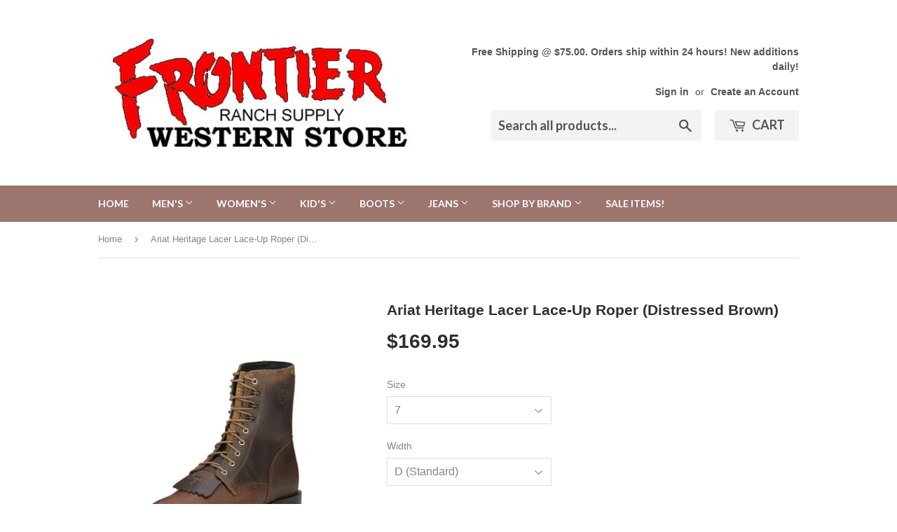

--- FILE ---
content_type: text/html; charset=utf-8
request_url: https://www.frontierwesternstore.com/products/ariat-heritage-lacer-lace-up-roper-distressed-brown
body_size: 20809
content:
<!doctype html>
<!--[if lt IE 7]><html class="no-js lt-ie9 lt-ie8 lt-ie7" lang="en"> <![endif]-->
<!--[if IE 7]><html class="no-js lt-ie9 lt-ie8" lang="en"> <![endif]-->
<!--[if IE 8]><html class="no-js lt-ie9" lang="en"> <![endif]-->
<!--[if IE 9 ]><html class="ie9 no-js"> <![endif]-->
<!--[if (gt IE 9)|!(IE)]><!--> <html class="no-touch no-js"> <!--<![endif]-->
<head>
  
  <!-- Global site tag (gtag.js) - Google AdWords: 1068647948 -->
  <script async src="https://www.googletagmanager.com/gtag/js?id=AW-1068647948"></script>
  <script>
    window.dataLayer = window.dataLayer || [];
    function gtag(){dataLayer.push(arguments);}
    gtag('js', new Date());
  
    gtag('config', 'AW-1068647948');
  </script>

  <script>(function(H){H.className=H.className.replace(/\bno-js\b/,'js')})(document.documentElement)</script>
  <!-- Basic page needs ================================================== -->
  <meta charset="utf-8">
  <meta http-equiv="X-UA-Compatible" content="IE=edge,chrome=1">

  

  <!-- Title and description ================================================== -->
  <title>
  Ariat Heritage Lacer Lace-Up Roper (Distressed Brown) &ndash; Frontier Western Store
  </title>


  
    <meta name="description" content="Ariat&#39;s® Heritage Lacer: tradition, support, performance. The Duratread™ outsole is tough and flexible. ATS™ technology supports, stabilizes, and cushions the feet. A removable kiltie offers extra protection, and makes a traditional statement. This is a boot for the way the classic West works and lives. Style: 10001988">
  

  <!-- Product meta ================================================== -->
  
<meta property="og:site_name" content="Frontier Western Store">
<meta property="og:url" content="https://www.frontierwesternstore.com/products/ariat-heritage-lacer-lace-up-roper-distressed-brown">
<meta property="og:title" content="Ariat Heritage Lacer Lace-Up Roper (Distressed Brown)">
<meta property="og:type" content="product">
<meta property="og:description" content="Ariat&#39;s® Heritage Lacer: tradition, support, performance. The Duratread™ outsole is tough and flexible. ATS™ technology supports, stabilizes, and cushions the feet. A removable kiltie offers extra protection, and makes a traditional statement. This is a boot for the way the classic West works and lives. Style: 10001988"><meta property="og:price:amount" content="169.95">
  <meta property="og:price:currency" content="USD"><meta property="og:image" content="http://www.frontierwesternstore.com/cdn/shop/products/10001988_3-4_1024x1024.jpg?v=1525272765"><meta property="og:image" content="http://www.frontierwesternstore.com/cdn/shop/products/10001988_heel_1024x1024.jpg?v=1525272765"><meta property="og:image" content="http://www.frontierwesternstore.com/cdn/shop/products/10001988_side_1024x1024.jpg?v=1525272765">
<meta property="og:image:secure_url" content="https://www.frontierwesternstore.com/cdn/shop/products/10001988_3-4_1024x1024.jpg?v=1525272765"><meta property="og:image:secure_url" content="https://www.frontierwesternstore.com/cdn/shop/products/10001988_heel_1024x1024.jpg?v=1525272765"><meta property="og:image:secure_url" content="https://www.frontierwesternstore.com/cdn/shop/products/10001988_side_1024x1024.jpg?v=1525272765">



  <meta name="twitter:card" content="summary_large_image">
  <meta name="twitter:image" content="https://www.frontierwesternstore.com/cdn/shop/products/10001988_3-4_1024x1024.jpg?v=1525272765">
  <meta name="twitter:image:width" content="480">
  <meta name="twitter:image:height" content="480">

<meta name="twitter:title" content="Ariat Heritage Lacer Lace-Up Roper (Distressed Brown)">
<meta name="twitter:description" content="Ariat&#39;s® Heritage Lacer: tradition, support, performance. The Duratread™ outsole is tough and flexible. ATS™ technology supports, stabilizes, and cushions the feet. A removable kiltie offers extra protection, and makes a traditional statement. This is a boot for the way the classic West works and lives. Style: 10001988">


  <!-- Helpers ================================================== -->
  <link rel="canonical" href="https://www.frontierwesternstore.com/products/ariat-heritage-lacer-lace-up-roper-distressed-brown">
  <meta name="viewport" content="width=device-width,initial-scale=1">

  <!-- CSS ================================================== -->
  <link href="//www.frontierwesternstore.com/cdn/shop/t/5/assets/theme.scss.css?v=131152782937829834281674755466" rel="stylesheet" type="text/css" media="all" />
  


  
    
    
    <link href="//fonts.googleapis.com/css?family=Lato:700" rel="stylesheet" type="text/css" media="all" />
  



  <!-- Header hook for plugins ================================================== -->
  <script>window.performance && window.performance.mark && window.performance.mark('shopify.content_for_header.start');</script><meta id="shopify-digital-wallet" name="shopify-digital-wallet" content="/2661081/digital_wallets/dialog">
<meta name="shopify-checkout-api-token" content="9298e0543b67a0e954dfa8152f9ddfd9">
<meta id="in-context-paypal-metadata" data-shop-id="2661081" data-venmo-supported="false" data-environment="production" data-locale="en_US" data-paypal-v4="true" data-currency="USD">
<link rel="alternate" type="application/json+oembed" href="https://www.frontierwesternstore.com/products/ariat-heritage-lacer-lace-up-roper-distressed-brown.oembed">
<script async="async" src="/checkouts/internal/preloads.js?locale=en-US"></script>
<link rel="preconnect" href="https://shop.app" crossorigin="anonymous">
<script async="async" src="https://shop.app/checkouts/internal/preloads.js?locale=en-US&shop_id=2661081" crossorigin="anonymous"></script>
<script id="apple-pay-shop-capabilities" type="application/json">{"shopId":2661081,"countryCode":"US","currencyCode":"USD","merchantCapabilities":["supports3DS"],"merchantId":"gid:\/\/shopify\/Shop\/2661081","merchantName":"Frontier Western Store","requiredBillingContactFields":["postalAddress","email","phone"],"requiredShippingContactFields":["postalAddress","email","phone"],"shippingType":"shipping","supportedNetworks":["visa","masterCard","amex","discover","elo","jcb"],"total":{"type":"pending","label":"Frontier Western Store","amount":"1.00"},"shopifyPaymentsEnabled":true,"supportsSubscriptions":true}</script>
<script id="shopify-features" type="application/json">{"accessToken":"9298e0543b67a0e954dfa8152f9ddfd9","betas":["rich-media-storefront-analytics"],"domain":"www.frontierwesternstore.com","predictiveSearch":true,"shopId":2661081,"locale":"en"}</script>
<script>var Shopify = Shopify || {};
Shopify.shop = "frontier-western-store.myshopify.com";
Shopify.locale = "en";
Shopify.currency = {"active":"USD","rate":"1.0"};
Shopify.country = "US";
Shopify.theme = {"name":"Supply","id":176137168,"schema_name":"Supply","schema_version":"2.2.0","theme_store_id":679,"role":"main"};
Shopify.theme.handle = "null";
Shopify.theme.style = {"id":null,"handle":null};
Shopify.cdnHost = "www.frontierwesternstore.com/cdn";
Shopify.routes = Shopify.routes || {};
Shopify.routes.root = "/";</script>
<script type="module">!function(o){(o.Shopify=o.Shopify||{}).modules=!0}(window);</script>
<script>!function(o){function n(){var o=[];function n(){o.push(Array.prototype.slice.apply(arguments))}return n.q=o,n}var t=o.Shopify=o.Shopify||{};t.loadFeatures=n(),t.autoloadFeatures=n()}(window);</script>
<script>
  window.ShopifyPay = window.ShopifyPay || {};
  window.ShopifyPay.apiHost = "shop.app\/pay";
  window.ShopifyPay.redirectState = null;
</script>
<script id="shop-js-analytics" type="application/json">{"pageType":"product"}</script>
<script defer="defer" async type="module" src="//www.frontierwesternstore.com/cdn/shopifycloud/shop-js/modules/v2/client.init-shop-cart-sync_C5BV16lS.en.esm.js"></script>
<script defer="defer" async type="module" src="//www.frontierwesternstore.com/cdn/shopifycloud/shop-js/modules/v2/chunk.common_CygWptCX.esm.js"></script>
<script type="module">
  await import("//www.frontierwesternstore.com/cdn/shopifycloud/shop-js/modules/v2/client.init-shop-cart-sync_C5BV16lS.en.esm.js");
await import("//www.frontierwesternstore.com/cdn/shopifycloud/shop-js/modules/v2/chunk.common_CygWptCX.esm.js");

  window.Shopify.SignInWithShop?.initShopCartSync?.({"fedCMEnabled":true,"windoidEnabled":true});

</script>
<script>
  window.Shopify = window.Shopify || {};
  if (!window.Shopify.featureAssets) window.Shopify.featureAssets = {};
  window.Shopify.featureAssets['shop-js'] = {"shop-cart-sync":["modules/v2/client.shop-cart-sync_ZFArdW7E.en.esm.js","modules/v2/chunk.common_CygWptCX.esm.js"],"init-fed-cm":["modules/v2/client.init-fed-cm_CmiC4vf6.en.esm.js","modules/v2/chunk.common_CygWptCX.esm.js"],"shop-button":["modules/v2/client.shop-button_tlx5R9nI.en.esm.js","modules/v2/chunk.common_CygWptCX.esm.js"],"shop-cash-offers":["modules/v2/client.shop-cash-offers_DOA2yAJr.en.esm.js","modules/v2/chunk.common_CygWptCX.esm.js","modules/v2/chunk.modal_D71HUcav.esm.js"],"init-windoid":["modules/v2/client.init-windoid_sURxWdc1.en.esm.js","modules/v2/chunk.common_CygWptCX.esm.js"],"shop-toast-manager":["modules/v2/client.shop-toast-manager_ClPi3nE9.en.esm.js","modules/v2/chunk.common_CygWptCX.esm.js"],"init-shop-email-lookup-coordinator":["modules/v2/client.init-shop-email-lookup-coordinator_B8hsDcYM.en.esm.js","modules/v2/chunk.common_CygWptCX.esm.js"],"init-shop-cart-sync":["modules/v2/client.init-shop-cart-sync_C5BV16lS.en.esm.js","modules/v2/chunk.common_CygWptCX.esm.js"],"avatar":["modules/v2/client.avatar_BTnouDA3.en.esm.js"],"pay-button":["modules/v2/client.pay-button_FdsNuTd3.en.esm.js","modules/v2/chunk.common_CygWptCX.esm.js"],"init-customer-accounts":["modules/v2/client.init-customer-accounts_DxDtT_ad.en.esm.js","modules/v2/client.shop-login-button_C5VAVYt1.en.esm.js","modules/v2/chunk.common_CygWptCX.esm.js","modules/v2/chunk.modal_D71HUcav.esm.js"],"init-shop-for-new-customer-accounts":["modules/v2/client.init-shop-for-new-customer-accounts_ChsxoAhi.en.esm.js","modules/v2/client.shop-login-button_C5VAVYt1.en.esm.js","modules/v2/chunk.common_CygWptCX.esm.js","modules/v2/chunk.modal_D71HUcav.esm.js"],"shop-login-button":["modules/v2/client.shop-login-button_C5VAVYt1.en.esm.js","modules/v2/chunk.common_CygWptCX.esm.js","modules/v2/chunk.modal_D71HUcav.esm.js"],"init-customer-accounts-sign-up":["modules/v2/client.init-customer-accounts-sign-up_CPSyQ0Tj.en.esm.js","modules/v2/client.shop-login-button_C5VAVYt1.en.esm.js","modules/v2/chunk.common_CygWptCX.esm.js","modules/v2/chunk.modal_D71HUcav.esm.js"],"shop-follow-button":["modules/v2/client.shop-follow-button_Cva4Ekp9.en.esm.js","modules/v2/chunk.common_CygWptCX.esm.js","modules/v2/chunk.modal_D71HUcav.esm.js"],"checkout-modal":["modules/v2/client.checkout-modal_BPM8l0SH.en.esm.js","modules/v2/chunk.common_CygWptCX.esm.js","modules/v2/chunk.modal_D71HUcav.esm.js"],"lead-capture":["modules/v2/client.lead-capture_Bi8yE_yS.en.esm.js","modules/v2/chunk.common_CygWptCX.esm.js","modules/v2/chunk.modal_D71HUcav.esm.js"],"shop-login":["modules/v2/client.shop-login_D6lNrXab.en.esm.js","modules/v2/chunk.common_CygWptCX.esm.js","modules/v2/chunk.modal_D71HUcav.esm.js"],"payment-terms":["modules/v2/client.payment-terms_CZxnsJam.en.esm.js","modules/v2/chunk.common_CygWptCX.esm.js","modules/v2/chunk.modal_D71HUcav.esm.js"]};
</script>
<script>(function() {
  var isLoaded = false;
  function asyncLoad() {
    if (isLoaded) return;
    isLoaded = true;
    var urls = ["https:\/\/swymv3free-01.azureedge.net\/code\/swym-shopify.js?shop=frontier-western-store.myshopify.com"];
    for (var i = 0; i < urls.length; i++) {
      var s = document.createElement('script');
      s.type = 'text/javascript';
      s.async = true;
      s.src = urls[i];
      var x = document.getElementsByTagName('script')[0];
      x.parentNode.insertBefore(s, x);
    }
  };
  if(window.attachEvent) {
    window.attachEvent('onload', asyncLoad);
  } else {
    window.addEventListener('load', asyncLoad, false);
  }
})();</script>
<script id="__st">var __st={"a":2661081,"offset":-21600,"reqid":"3c0dd4b2-cfeb-4c19-a95b-70c08b305e26-1768609604","pageurl":"www.frontierwesternstore.com\/products\/ariat-heritage-lacer-lace-up-roper-distressed-brown","u":"605f06984a40","p":"product","rtyp":"product","rid":7726216464};</script>
<script>window.ShopifyPaypalV4VisibilityTracking = true;</script>
<script id="captcha-bootstrap">!function(){'use strict';const t='contact',e='account',n='new_comment',o=[[t,t],['blogs',n],['comments',n],[t,'customer']],c=[[e,'customer_login'],[e,'guest_login'],[e,'recover_customer_password'],[e,'create_customer']],r=t=>t.map((([t,e])=>`form[action*='/${t}']:not([data-nocaptcha='true']) input[name='form_type'][value='${e}']`)).join(','),a=t=>()=>t?[...document.querySelectorAll(t)].map((t=>t.form)):[];function s(){const t=[...o],e=r(t);return a(e)}const i='password',u='form_key',d=['recaptcha-v3-token','g-recaptcha-response','h-captcha-response',i],f=()=>{try{return window.sessionStorage}catch{return}},m='__shopify_v',_=t=>t.elements[u];function p(t,e,n=!1){try{const o=window.sessionStorage,c=JSON.parse(o.getItem(e)),{data:r}=function(t){const{data:e,action:n}=t;return t[m]||n?{data:e,action:n}:{data:t,action:n}}(c);for(const[e,n]of Object.entries(r))t.elements[e]&&(t.elements[e].value=n);n&&o.removeItem(e)}catch(o){console.error('form repopulation failed',{error:o})}}const l='form_type',E='cptcha';function T(t){t.dataset[E]=!0}const w=window,h=w.document,L='Shopify',v='ce_forms',y='captcha';let A=!1;((t,e)=>{const n=(g='f06e6c50-85a8-45c8-87d0-21a2b65856fe',I='https://cdn.shopify.com/shopifycloud/storefront-forms-hcaptcha/ce_storefront_forms_captcha_hcaptcha.v1.5.2.iife.js',D={infoText:'Protected by hCaptcha',privacyText:'Privacy',termsText:'Terms'},(t,e,n)=>{const o=w[L][v],c=o.bindForm;if(c)return c(t,g,e,D).then(n);var r;o.q.push([[t,g,e,D],n]),r=I,A||(h.body.append(Object.assign(h.createElement('script'),{id:'captcha-provider',async:!0,src:r})),A=!0)});var g,I,D;w[L]=w[L]||{},w[L][v]=w[L][v]||{},w[L][v].q=[],w[L][y]=w[L][y]||{},w[L][y].protect=function(t,e){n(t,void 0,e),T(t)},Object.freeze(w[L][y]),function(t,e,n,w,h,L){const[v,y,A,g]=function(t,e,n){const i=e?o:[],u=t?c:[],d=[...i,...u],f=r(d),m=r(i),_=r(d.filter((([t,e])=>n.includes(e))));return[a(f),a(m),a(_),s()]}(w,h,L),I=t=>{const e=t.target;return e instanceof HTMLFormElement?e:e&&e.form},D=t=>v().includes(t);t.addEventListener('submit',(t=>{const e=I(t);if(!e)return;const n=D(e)&&!e.dataset.hcaptchaBound&&!e.dataset.recaptchaBound,o=_(e),c=g().includes(e)&&(!o||!o.value);(n||c)&&t.preventDefault(),c&&!n&&(function(t){try{if(!f())return;!function(t){const e=f();if(!e)return;const n=_(t);if(!n)return;const o=n.value;o&&e.removeItem(o)}(t);const e=Array.from(Array(32),(()=>Math.random().toString(36)[2])).join('');!function(t,e){_(t)||t.append(Object.assign(document.createElement('input'),{type:'hidden',name:u})),t.elements[u].value=e}(t,e),function(t,e){const n=f();if(!n)return;const o=[...t.querySelectorAll(`input[type='${i}']`)].map((({name:t})=>t)),c=[...d,...o],r={};for(const[a,s]of new FormData(t).entries())c.includes(a)||(r[a]=s);n.setItem(e,JSON.stringify({[m]:1,action:t.action,data:r}))}(t,e)}catch(e){console.error('failed to persist form',e)}}(e),e.submit())}));const S=(t,e)=>{t&&!t.dataset[E]&&(n(t,e.some((e=>e===t))),T(t))};for(const o of['focusin','change'])t.addEventListener(o,(t=>{const e=I(t);D(e)&&S(e,y())}));const B=e.get('form_key'),M=e.get(l),P=B&&M;t.addEventListener('DOMContentLoaded',(()=>{const t=y();if(P)for(const e of t)e.elements[l].value===M&&p(e,B);[...new Set([...A(),...v().filter((t=>'true'===t.dataset.shopifyCaptcha))])].forEach((e=>S(e,t)))}))}(h,new URLSearchParams(w.location.search),n,t,e,['guest_login'])})(!0,!0)}();</script>
<script integrity="sha256-4kQ18oKyAcykRKYeNunJcIwy7WH5gtpwJnB7kiuLZ1E=" data-source-attribution="shopify.loadfeatures" defer="defer" src="//www.frontierwesternstore.com/cdn/shopifycloud/storefront/assets/storefront/load_feature-a0a9edcb.js" crossorigin="anonymous"></script>
<script crossorigin="anonymous" defer="defer" src="//www.frontierwesternstore.com/cdn/shopifycloud/storefront/assets/shopify_pay/storefront-65b4c6d7.js?v=20250812"></script>
<script data-source-attribution="shopify.dynamic_checkout.dynamic.init">var Shopify=Shopify||{};Shopify.PaymentButton=Shopify.PaymentButton||{isStorefrontPortableWallets:!0,init:function(){window.Shopify.PaymentButton.init=function(){};var t=document.createElement("script");t.src="https://www.frontierwesternstore.com/cdn/shopifycloud/portable-wallets/latest/portable-wallets.en.js",t.type="module",document.head.appendChild(t)}};
</script>
<script data-source-attribution="shopify.dynamic_checkout.buyer_consent">
  function portableWalletsHideBuyerConsent(e){var t=document.getElementById("shopify-buyer-consent"),n=document.getElementById("shopify-subscription-policy-button");t&&n&&(t.classList.add("hidden"),t.setAttribute("aria-hidden","true"),n.removeEventListener("click",e))}function portableWalletsShowBuyerConsent(e){var t=document.getElementById("shopify-buyer-consent"),n=document.getElementById("shopify-subscription-policy-button");t&&n&&(t.classList.remove("hidden"),t.removeAttribute("aria-hidden"),n.addEventListener("click",e))}window.Shopify?.PaymentButton&&(window.Shopify.PaymentButton.hideBuyerConsent=portableWalletsHideBuyerConsent,window.Shopify.PaymentButton.showBuyerConsent=portableWalletsShowBuyerConsent);
</script>
<script data-source-attribution="shopify.dynamic_checkout.cart.bootstrap">document.addEventListener("DOMContentLoaded",(function(){function t(){return document.querySelector("shopify-accelerated-checkout-cart, shopify-accelerated-checkout")}if(t())Shopify.PaymentButton.init();else{new MutationObserver((function(e,n){t()&&(Shopify.PaymentButton.init(),n.disconnect())})).observe(document.body,{childList:!0,subtree:!0})}}));
</script>
<link id="shopify-accelerated-checkout-styles" rel="stylesheet" media="screen" href="https://www.frontierwesternstore.com/cdn/shopifycloud/portable-wallets/latest/accelerated-checkout-backwards-compat.css" crossorigin="anonymous">
<style id="shopify-accelerated-checkout-cart">
        #shopify-buyer-consent {
  margin-top: 1em;
  display: inline-block;
  width: 100%;
}

#shopify-buyer-consent.hidden {
  display: none;
}

#shopify-subscription-policy-button {
  background: none;
  border: none;
  padding: 0;
  text-decoration: underline;
  font-size: inherit;
  cursor: pointer;
}

#shopify-subscription-policy-button::before {
  box-shadow: none;
}

      </style>

<script>window.performance && window.performance.mark && window.performance.mark('shopify.content_for_header.end');</script>

  

<!--[if lt IE 9]>
<script src="//cdnjs.cloudflare.com/ajax/libs/html5shiv/3.7.2/html5shiv.min.js" type="text/javascript"></script>
<script src="//www.frontierwesternstore.com/cdn/shop/t/5/assets/respond.min.js?30" type="text/javascript"></script>
<link href="//www.frontierwesternstore.com/cdn/shop/t/5/assets/respond-proxy.html" id="respond-proxy" rel="respond-proxy" />
<link href="//www.frontierwesternstore.com/search?q=722b0c90dea27ff7966a9dd917744f8d" id="respond-redirect" rel="respond-redirect" />
<script src="//www.frontierwesternstore.com/search?q=722b0c90dea27ff7966a9dd917744f8d" type="text/javascript"></script>
<![endif]-->
<!--[if (lte IE 9) ]><script src="//www.frontierwesternstore.com/cdn/shop/t/5/assets/match-media.min.js?30" type="text/javascript"></script><![endif]-->


  
  

  <script src="//ajax.googleapis.com/ajax/libs/jquery/1.11.0/jquery.min.js" type="text/javascript"></script>
  
  <!--[if (gt IE 9)|!(IE)]><!--><script src="//www.frontierwesternstore.com/cdn/shop/t/5/assets/lazysizes.min.js?v=90157744401056456031502923524" async="async"></script><!--<![endif]-->
  <!--[if lte IE 9]><script src="//www.frontierwesternstore.com/cdn/shop/t/5/assets/lazysizes.min.js?v=90157744401056456031502923524"></script><![endif]-->

  <!--[if (gt IE 9)|!(IE)]><!--><script src="//www.frontierwesternstore.com/cdn/shop/t/5/assets/vendor.js?v=20934897072029105491502923525" defer="defer"></script><!--<![endif]-->
  <!--[if lte IE 9]><script src="//www.frontierwesternstore.com/cdn/shop/t/5/assets/vendor.js?v=20934897072029105491502923525"></script><![endif]-->

  <!--[if (gt IE 9)|!(IE)]><!--><script src="//www.frontierwesternstore.com/cdn/shop/t/5/assets/theme.js?v=170698229579963357911510448755" defer="defer"></script><!--<![endif]-->
  <!--[if lte IE 9]><script src="//www.frontierwesternstore.com/cdn/shop/t/5/assets/theme.js?v=170698229579963357911510448755"></script><![endif]-->


<!--begin-bc-sf-filter-css-->
  
<!--end-bc-sf-filter-css-->
  
  <script async src="https://i.simpli.fi/dpx.js?cid=192875&action=100&segment=entercomfrontierwesternstoresite&m=1&sifi_tuid=79244"></script>
  
<link href="https://monorail-edge.shopifysvc.com" rel="dns-prefetch">
<script>(function(){if ("sendBeacon" in navigator && "performance" in window) {try {var session_token_from_headers = performance.getEntriesByType('navigation')[0].serverTiming.find(x => x.name == '_s').description;} catch {var session_token_from_headers = undefined;}var session_cookie_matches = document.cookie.match(/_shopify_s=([^;]*)/);var session_token_from_cookie = session_cookie_matches && session_cookie_matches.length === 2 ? session_cookie_matches[1] : "";var session_token = session_token_from_headers || session_token_from_cookie || "";function handle_abandonment_event(e) {var entries = performance.getEntries().filter(function(entry) {return /monorail-edge.shopifysvc.com/.test(entry.name);});if (!window.abandonment_tracked && entries.length === 0) {window.abandonment_tracked = true;var currentMs = Date.now();var navigation_start = performance.timing.navigationStart;var payload = {shop_id: 2661081,url: window.location.href,navigation_start,duration: currentMs - navigation_start,session_token,page_type: "product"};window.navigator.sendBeacon("https://monorail-edge.shopifysvc.com/v1/produce", JSON.stringify({schema_id: "online_store_buyer_site_abandonment/1.1",payload: payload,metadata: {event_created_at_ms: currentMs,event_sent_at_ms: currentMs}}));}}window.addEventListener('pagehide', handle_abandonment_event);}}());</script>
<script id="web-pixels-manager-setup">(function e(e,d,r,n,o){if(void 0===o&&(o={}),!Boolean(null===(a=null===(i=window.Shopify)||void 0===i?void 0:i.analytics)||void 0===a?void 0:a.replayQueue)){var i,a;window.Shopify=window.Shopify||{};var t=window.Shopify;t.analytics=t.analytics||{};var s=t.analytics;s.replayQueue=[],s.publish=function(e,d,r){return s.replayQueue.push([e,d,r]),!0};try{self.performance.mark("wpm:start")}catch(e){}var l=function(){var e={modern:/Edge?\/(1{2}[4-9]|1[2-9]\d|[2-9]\d{2}|\d{4,})\.\d+(\.\d+|)|Firefox\/(1{2}[4-9]|1[2-9]\d|[2-9]\d{2}|\d{4,})\.\d+(\.\d+|)|Chrom(ium|e)\/(9{2}|\d{3,})\.\d+(\.\d+|)|(Maci|X1{2}).+ Version\/(15\.\d+|(1[6-9]|[2-9]\d|\d{3,})\.\d+)([,.]\d+|)( \(\w+\)|)( Mobile\/\w+|) Safari\/|Chrome.+OPR\/(9{2}|\d{3,})\.\d+\.\d+|(CPU[ +]OS|iPhone[ +]OS|CPU[ +]iPhone|CPU IPhone OS|CPU iPad OS)[ +]+(15[._]\d+|(1[6-9]|[2-9]\d|\d{3,})[._]\d+)([._]\d+|)|Android:?[ /-](13[3-9]|1[4-9]\d|[2-9]\d{2}|\d{4,})(\.\d+|)(\.\d+|)|Android.+Firefox\/(13[5-9]|1[4-9]\d|[2-9]\d{2}|\d{4,})\.\d+(\.\d+|)|Android.+Chrom(ium|e)\/(13[3-9]|1[4-9]\d|[2-9]\d{2}|\d{4,})\.\d+(\.\d+|)|SamsungBrowser\/([2-9]\d|\d{3,})\.\d+/,legacy:/Edge?\/(1[6-9]|[2-9]\d|\d{3,})\.\d+(\.\d+|)|Firefox\/(5[4-9]|[6-9]\d|\d{3,})\.\d+(\.\d+|)|Chrom(ium|e)\/(5[1-9]|[6-9]\d|\d{3,})\.\d+(\.\d+|)([\d.]+$|.*Safari\/(?![\d.]+ Edge\/[\d.]+$))|(Maci|X1{2}).+ Version\/(10\.\d+|(1[1-9]|[2-9]\d|\d{3,})\.\d+)([,.]\d+|)( \(\w+\)|)( Mobile\/\w+|) Safari\/|Chrome.+OPR\/(3[89]|[4-9]\d|\d{3,})\.\d+\.\d+|(CPU[ +]OS|iPhone[ +]OS|CPU[ +]iPhone|CPU IPhone OS|CPU iPad OS)[ +]+(10[._]\d+|(1[1-9]|[2-9]\d|\d{3,})[._]\d+)([._]\d+|)|Android:?[ /-](13[3-9]|1[4-9]\d|[2-9]\d{2}|\d{4,})(\.\d+|)(\.\d+|)|Mobile Safari.+OPR\/([89]\d|\d{3,})\.\d+\.\d+|Android.+Firefox\/(13[5-9]|1[4-9]\d|[2-9]\d{2}|\d{4,})\.\d+(\.\d+|)|Android.+Chrom(ium|e)\/(13[3-9]|1[4-9]\d|[2-9]\d{2}|\d{4,})\.\d+(\.\d+|)|Android.+(UC? ?Browser|UCWEB|U3)[ /]?(15\.([5-9]|\d{2,})|(1[6-9]|[2-9]\d|\d{3,})\.\d+)\.\d+|SamsungBrowser\/(5\.\d+|([6-9]|\d{2,})\.\d+)|Android.+MQ{2}Browser\/(14(\.(9|\d{2,})|)|(1[5-9]|[2-9]\d|\d{3,})(\.\d+|))(\.\d+|)|K[Aa][Ii]OS\/(3\.\d+|([4-9]|\d{2,})\.\d+)(\.\d+|)/},d=e.modern,r=e.legacy,n=navigator.userAgent;return n.match(d)?"modern":n.match(r)?"legacy":"unknown"}(),u="modern"===l?"modern":"legacy",c=(null!=n?n:{modern:"",legacy:""})[u],f=function(e){return[e.baseUrl,"/wpm","/b",e.hashVersion,"modern"===e.buildTarget?"m":"l",".js"].join("")}({baseUrl:d,hashVersion:r,buildTarget:u}),m=function(e){var d=e.version,r=e.bundleTarget,n=e.surface,o=e.pageUrl,i=e.monorailEndpoint;return{emit:function(e){var a=e.status,t=e.errorMsg,s=(new Date).getTime(),l=JSON.stringify({metadata:{event_sent_at_ms:s},events:[{schema_id:"web_pixels_manager_load/3.1",payload:{version:d,bundle_target:r,page_url:o,status:a,surface:n,error_msg:t},metadata:{event_created_at_ms:s}}]});if(!i)return console&&console.warn&&console.warn("[Web Pixels Manager] No Monorail endpoint provided, skipping logging."),!1;try{return self.navigator.sendBeacon.bind(self.navigator)(i,l)}catch(e){}var u=new XMLHttpRequest;try{return u.open("POST",i,!0),u.setRequestHeader("Content-Type","text/plain"),u.send(l),!0}catch(e){return console&&console.warn&&console.warn("[Web Pixels Manager] Got an unhandled error while logging to Monorail."),!1}}}}({version:r,bundleTarget:l,surface:e.surface,pageUrl:self.location.href,monorailEndpoint:e.monorailEndpoint});try{o.browserTarget=l,function(e){var d=e.src,r=e.async,n=void 0===r||r,o=e.onload,i=e.onerror,a=e.sri,t=e.scriptDataAttributes,s=void 0===t?{}:t,l=document.createElement("script"),u=document.querySelector("head"),c=document.querySelector("body");if(l.async=n,l.src=d,a&&(l.integrity=a,l.crossOrigin="anonymous"),s)for(var f in s)if(Object.prototype.hasOwnProperty.call(s,f))try{l.dataset[f]=s[f]}catch(e){}if(o&&l.addEventListener("load",o),i&&l.addEventListener("error",i),u)u.appendChild(l);else{if(!c)throw new Error("Did not find a head or body element to append the script");c.appendChild(l)}}({src:f,async:!0,onload:function(){if(!function(){var e,d;return Boolean(null===(d=null===(e=window.Shopify)||void 0===e?void 0:e.analytics)||void 0===d?void 0:d.initialized)}()){var d=window.webPixelsManager.init(e)||void 0;if(d){var r=window.Shopify.analytics;r.replayQueue.forEach((function(e){var r=e[0],n=e[1],o=e[2];d.publishCustomEvent(r,n,o)})),r.replayQueue=[],r.publish=d.publishCustomEvent,r.visitor=d.visitor,r.initialized=!0}}},onerror:function(){return m.emit({status:"failed",errorMsg:"".concat(f," has failed to load")})},sri:function(e){var d=/^sha384-[A-Za-z0-9+/=]+$/;return"string"==typeof e&&d.test(e)}(c)?c:"",scriptDataAttributes:o}),m.emit({status:"loading"})}catch(e){m.emit({status:"failed",errorMsg:(null==e?void 0:e.message)||"Unknown error"})}}})({shopId: 2661081,storefrontBaseUrl: "https://www.frontierwesternstore.com",extensionsBaseUrl: "https://extensions.shopifycdn.com/cdn/shopifycloud/web-pixels-manager",monorailEndpoint: "https://monorail-edge.shopifysvc.com/unstable/produce_batch",surface: "storefront-renderer",enabledBetaFlags: ["2dca8a86"],webPixelsConfigList: [{"id":"63570091","eventPayloadVersion":"v1","runtimeContext":"LAX","scriptVersion":"1","type":"CUSTOM","privacyPurposes":["MARKETING"],"name":"Meta pixel (migrated)"},{"id":"81428651","eventPayloadVersion":"v1","runtimeContext":"LAX","scriptVersion":"2","type":"CUSTOM","privacyPurposes":["ANALYTICS"],"name":"Google Analytics tag (migrated)"},{"id":"shopify-app-pixel","configuration":"{}","eventPayloadVersion":"v1","runtimeContext":"STRICT","scriptVersion":"0450","apiClientId":"shopify-pixel","type":"APP","privacyPurposes":["ANALYTICS","MARKETING"]},{"id":"shopify-custom-pixel","eventPayloadVersion":"v1","runtimeContext":"LAX","scriptVersion":"0450","apiClientId":"shopify-pixel","type":"CUSTOM","privacyPurposes":["ANALYTICS","MARKETING"]}],isMerchantRequest: false,initData: {"shop":{"name":"Frontier Western Store","paymentSettings":{"currencyCode":"USD"},"myshopifyDomain":"frontier-western-store.myshopify.com","countryCode":"US","storefrontUrl":"https:\/\/www.frontierwesternstore.com"},"customer":null,"cart":null,"checkout":null,"productVariants":[{"price":{"amount":169.95,"currencyCode":"USD"},"product":{"title":"Ariat Heritage Lacer Lace-Up Roper (Distressed Brown)","vendor":"Ariat","id":"7726216464","untranslatedTitle":"Ariat Heritage Lacer Lace-Up Roper (Distressed Brown)","url":"\/products\/ariat-heritage-lacer-lace-up-roper-distressed-brown","type":"Men's Boots"},"id":"24886948816","image":{"src":"\/\/www.frontierwesternstore.com\/cdn\/shop\/products\/10001988_3-4.jpg?v=1525272765"},"sku":"0002400300","title":"7 \/ D (Standard)","untranslatedTitle":"7 \/ D (Standard)"},{"price":{"amount":169.95,"currencyCode":"USD"},"product":{"title":"Ariat Heritage Lacer Lace-Up Roper (Distressed Brown)","vendor":"Ariat","id":"7726216464","untranslatedTitle":"Ariat Heritage Lacer Lace-Up Roper (Distressed Brown)","url":"\/products\/ariat-heritage-lacer-lace-up-roper-distressed-brown","type":"Men's Boots"},"id":"24886948880","image":{"src":"\/\/www.frontierwesternstore.com\/cdn\/shop\/products\/10001988_3-4.jpg?v=1525272765"},"sku":"0002400312","title":"7 \/ EE (Wide)","untranslatedTitle":"7 \/ EE (Wide)"},{"price":{"amount":169.95,"currencyCode":"USD"},"product":{"title":"Ariat Heritage Lacer Lace-Up Roper (Distressed Brown)","vendor":"Ariat","id":"7726216464","untranslatedTitle":"Ariat Heritage Lacer Lace-Up Roper (Distressed Brown)","url":"\/products\/ariat-heritage-lacer-lace-up-roper-distressed-brown","type":"Men's Boots"},"id":"24886948944","image":{"src":"\/\/www.frontierwesternstore.com\/cdn\/shop\/products\/10001988_3-4.jpg?v=1525272765"},"sku":"0002400301","title":"7.5 \/ D (Standard)","untranslatedTitle":"7.5 \/ D (Standard)"},{"price":{"amount":169.95,"currencyCode":"USD"},"product":{"title":"Ariat Heritage Lacer Lace-Up Roper (Distressed Brown)","vendor":"Ariat","id":"7726216464","untranslatedTitle":"Ariat Heritage Lacer Lace-Up Roper (Distressed Brown)","url":"\/products\/ariat-heritage-lacer-lace-up-roper-distressed-brown","type":"Men's Boots"},"id":"24886949008","image":{"src":"\/\/www.frontierwesternstore.com\/cdn\/shop\/products\/10001988_3-4.jpg?v=1525272765"},"sku":"0002400313","title":"7.5 \/ EE (Wide)","untranslatedTitle":"7.5 \/ EE (Wide)"},{"price":{"amount":169.95,"currencyCode":"USD"},"product":{"title":"Ariat Heritage Lacer Lace-Up Roper (Distressed Brown)","vendor":"Ariat","id":"7726216464","untranslatedTitle":"Ariat Heritage Lacer Lace-Up Roper (Distressed Brown)","url":"\/products\/ariat-heritage-lacer-lace-up-roper-distressed-brown","type":"Men's Boots"},"id":"24886949072","image":{"src":"\/\/www.frontierwesternstore.com\/cdn\/shop\/products\/10001988_3-4.jpg?v=1525272765"},"sku":"0002400302","title":"8 \/ D (Standard)","untranslatedTitle":"8 \/ D (Standard)"},{"price":{"amount":169.95,"currencyCode":"USD"},"product":{"title":"Ariat Heritage Lacer Lace-Up Roper (Distressed Brown)","vendor":"Ariat","id":"7726216464","untranslatedTitle":"Ariat Heritage Lacer Lace-Up Roper (Distressed Brown)","url":"\/products\/ariat-heritage-lacer-lace-up-roper-distressed-brown","type":"Men's Boots"},"id":"24886949136","image":{"src":"\/\/www.frontierwesternstore.com\/cdn\/shop\/products\/10001988_3-4.jpg?v=1525272765"},"sku":"0002400314","title":"8 \/ EE (Wide)","untranslatedTitle":"8 \/ EE (Wide)"},{"price":{"amount":169.95,"currencyCode":"USD"},"product":{"title":"Ariat Heritage Lacer Lace-Up Roper (Distressed Brown)","vendor":"Ariat","id":"7726216464","untranslatedTitle":"Ariat Heritage Lacer Lace-Up Roper (Distressed Brown)","url":"\/products\/ariat-heritage-lacer-lace-up-roper-distressed-brown","type":"Men's Boots"},"id":"24886949200","image":{"src":"\/\/www.frontierwesternstore.com\/cdn\/shop\/products\/10001988_3-4.jpg?v=1525272765"},"sku":"0002400303","title":"8.5 \/ D (Standard)","untranslatedTitle":"8.5 \/ D (Standard)"},{"price":{"amount":169.95,"currencyCode":"USD"},"product":{"title":"Ariat Heritage Lacer Lace-Up Roper (Distressed Brown)","vendor":"Ariat","id":"7726216464","untranslatedTitle":"Ariat Heritage Lacer Lace-Up Roper (Distressed Brown)","url":"\/products\/ariat-heritage-lacer-lace-up-roper-distressed-brown","type":"Men's Boots"},"id":"24886949264","image":{"src":"\/\/www.frontierwesternstore.com\/cdn\/shop\/products\/10001988_3-4.jpg?v=1525272765"},"sku":"0002400315","title":"8.5 \/ EE (Wide)","untranslatedTitle":"8.5 \/ EE (Wide)"},{"price":{"amount":169.95,"currencyCode":"USD"},"product":{"title":"Ariat Heritage Lacer Lace-Up Roper (Distressed Brown)","vendor":"Ariat","id":"7726216464","untranslatedTitle":"Ariat Heritage Lacer Lace-Up Roper (Distressed Brown)","url":"\/products\/ariat-heritage-lacer-lace-up-roper-distressed-brown","type":"Men's Boots"},"id":"24886949328","image":{"src":"\/\/www.frontierwesternstore.com\/cdn\/shop\/products\/10001988_3-4.jpg?v=1525272765"},"sku":"0002400304","title":"9 \/ D (Standard)","untranslatedTitle":"9 \/ D (Standard)"},{"price":{"amount":169.95,"currencyCode":"USD"},"product":{"title":"Ariat Heritage Lacer Lace-Up Roper (Distressed Brown)","vendor":"Ariat","id":"7726216464","untranslatedTitle":"Ariat Heritage Lacer Lace-Up Roper (Distressed Brown)","url":"\/products\/ariat-heritage-lacer-lace-up-roper-distressed-brown","type":"Men's Boots"},"id":"24886949392","image":{"src":"\/\/www.frontierwesternstore.com\/cdn\/shop\/products\/10001988_3-4.jpg?v=1525272765"},"sku":"0002400316","title":"9 \/ EE (Wide)","untranslatedTitle":"9 \/ EE (Wide)"},{"price":{"amount":169.95,"currencyCode":"USD"},"product":{"title":"Ariat Heritage Lacer Lace-Up Roper (Distressed Brown)","vendor":"Ariat","id":"7726216464","untranslatedTitle":"Ariat Heritage Lacer Lace-Up Roper (Distressed Brown)","url":"\/products\/ariat-heritage-lacer-lace-up-roper-distressed-brown","type":"Men's Boots"},"id":"24886949456","image":{"src":"\/\/www.frontierwesternstore.com\/cdn\/shop\/products\/10001988_3-4.jpg?v=1525272765"},"sku":"0002400305","title":"9.5 \/ D (Standard)","untranslatedTitle":"9.5 \/ D (Standard)"},{"price":{"amount":169.95,"currencyCode":"USD"},"product":{"title":"Ariat Heritage Lacer Lace-Up Roper (Distressed Brown)","vendor":"Ariat","id":"7726216464","untranslatedTitle":"Ariat Heritage Lacer Lace-Up Roper (Distressed Brown)","url":"\/products\/ariat-heritage-lacer-lace-up-roper-distressed-brown","type":"Men's Boots"},"id":"24886949520","image":{"src":"\/\/www.frontierwesternstore.com\/cdn\/shop\/products\/10001988_3-4.jpg?v=1525272765"},"sku":"0002400317","title":"9.5 \/ EE (Wide)","untranslatedTitle":"9.5 \/ EE (Wide)"},{"price":{"amount":169.95,"currencyCode":"USD"},"product":{"title":"Ariat Heritage Lacer Lace-Up Roper (Distressed Brown)","vendor":"Ariat","id":"7726216464","untranslatedTitle":"Ariat Heritage Lacer Lace-Up Roper (Distressed Brown)","url":"\/products\/ariat-heritage-lacer-lace-up-roper-distressed-brown","type":"Men's Boots"},"id":"24886949584","image":{"src":"\/\/www.frontierwesternstore.com\/cdn\/shop\/products\/10001988_3-4.jpg?v=1525272765"},"sku":"0002400306","title":"10 \/ D (Standard)","untranslatedTitle":"10 \/ D (Standard)"},{"price":{"amount":169.95,"currencyCode":"USD"},"product":{"title":"Ariat Heritage Lacer Lace-Up Roper (Distressed Brown)","vendor":"Ariat","id":"7726216464","untranslatedTitle":"Ariat Heritage Lacer Lace-Up Roper (Distressed Brown)","url":"\/products\/ariat-heritage-lacer-lace-up-roper-distressed-brown","type":"Men's Boots"},"id":"24886949648","image":{"src":"\/\/www.frontierwesternstore.com\/cdn\/shop\/products\/10001988_3-4.jpg?v=1525272765"},"sku":"0002400318","title":"10 \/ EE (Wide)","untranslatedTitle":"10 \/ EE (Wide)"},{"price":{"amount":169.95,"currencyCode":"USD"},"product":{"title":"Ariat Heritage Lacer Lace-Up Roper (Distressed Brown)","vendor":"Ariat","id":"7726216464","untranslatedTitle":"Ariat Heritage Lacer Lace-Up Roper (Distressed Brown)","url":"\/products\/ariat-heritage-lacer-lace-up-roper-distressed-brown","type":"Men's Boots"},"id":"24886949712","image":{"src":"\/\/www.frontierwesternstore.com\/cdn\/shop\/products\/10001988_3-4.jpg?v=1525272765"},"sku":"0002400307","title":"10.5 \/ D (Standard)","untranslatedTitle":"10.5 \/ D (Standard)"},{"price":{"amount":169.95,"currencyCode":"USD"},"product":{"title":"Ariat Heritage Lacer Lace-Up Roper (Distressed Brown)","vendor":"Ariat","id":"7726216464","untranslatedTitle":"Ariat Heritage Lacer Lace-Up Roper (Distressed Brown)","url":"\/products\/ariat-heritage-lacer-lace-up-roper-distressed-brown","type":"Men's Boots"},"id":"24886949776","image":{"src":"\/\/www.frontierwesternstore.com\/cdn\/shop\/products\/10001988_3-4.jpg?v=1525272765"},"sku":"0002400319","title":"10.5 \/ EE (Wide)","untranslatedTitle":"10.5 \/ EE (Wide)"},{"price":{"amount":169.95,"currencyCode":"USD"},"product":{"title":"Ariat Heritage Lacer Lace-Up Roper (Distressed Brown)","vendor":"Ariat","id":"7726216464","untranslatedTitle":"Ariat Heritage Lacer Lace-Up Roper (Distressed Brown)","url":"\/products\/ariat-heritage-lacer-lace-up-roper-distressed-brown","type":"Men's Boots"},"id":"24886949840","image":{"src":"\/\/www.frontierwesternstore.com\/cdn\/shop\/products\/10001988_3-4.jpg?v=1525272765"},"sku":"0002400308","title":"11 \/ D (Standard)","untranslatedTitle":"11 \/ D (Standard)"},{"price":{"amount":169.95,"currencyCode":"USD"},"product":{"title":"Ariat Heritage Lacer Lace-Up Roper (Distressed Brown)","vendor":"Ariat","id":"7726216464","untranslatedTitle":"Ariat Heritage Lacer Lace-Up Roper (Distressed Brown)","url":"\/products\/ariat-heritage-lacer-lace-up-roper-distressed-brown","type":"Men's Boots"},"id":"24886949904","image":{"src":"\/\/www.frontierwesternstore.com\/cdn\/shop\/products\/10001988_3-4.jpg?v=1525272765"},"sku":"0002400320","title":"11 \/ EE (Wide)","untranslatedTitle":"11 \/ EE (Wide)"},{"price":{"amount":169.95,"currencyCode":"USD"},"product":{"title":"Ariat Heritage Lacer Lace-Up Roper (Distressed Brown)","vendor":"Ariat","id":"7726216464","untranslatedTitle":"Ariat Heritage Lacer Lace-Up Roper (Distressed Brown)","url":"\/products\/ariat-heritage-lacer-lace-up-roper-distressed-brown","type":"Men's Boots"},"id":"24886949968","image":{"src":"\/\/www.frontierwesternstore.com\/cdn\/shop\/products\/10001988_3-4.jpg?v=1525272765"},"sku":"0002400309","title":"11.5 \/ D (Standard)","untranslatedTitle":"11.5 \/ D (Standard)"},{"price":{"amount":169.95,"currencyCode":"USD"},"product":{"title":"Ariat Heritage Lacer Lace-Up Roper (Distressed Brown)","vendor":"Ariat","id":"7726216464","untranslatedTitle":"Ariat Heritage Lacer Lace-Up Roper (Distressed Brown)","url":"\/products\/ariat-heritage-lacer-lace-up-roper-distressed-brown","type":"Men's Boots"},"id":"24886950032","image":{"src":"\/\/www.frontierwesternstore.com\/cdn\/shop\/products\/10001988_3-4.jpg?v=1525272765"},"sku":"0002400321","title":"11.5 \/ EE (Wide)","untranslatedTitle":"11.5 \/ EE (Wide)"},{"price":{"amount":169.95,"currencyCode":"USD"},"product":{"title":"Ariat Heritage Lacer Lace-Up Roper (Distressed Brown)","vendor":"Ariat","id":"7726216464","untranslatedTitle":"Ariat Heritage Lacer Lace-Up Roper (Distressed Brown)","url":"\/products\/ariat-heritage-lacer-lace-up-roper-distressed-brown","type":"Men's Boots"},"id":"24886950096","image":{"src":"\/\/www.frontierwesternstore.com\/cdn\/shop\/products\/10001988_3-4.jpg?v=1525272765"},"sku":"0002400310","title":"12 \/ D (Standard)","untranslatedTitle":"12 \/ D (Standard)"},{"price":{"amount":169.95,"currencyCode":"USD"},"product":{"title":"Ariat Heritage Lacer Lace-Up Roper (Distressed Brown)","vendor":"Ariat","id":"7726216464","untranslatedTitle":"Ariat Heritage Lacer Lace-Up Roper (Distressed Brown)","url":"\/products\/ariat-heritage-lacer-lace-up-roper-distressed-brown","type":"Men's Boots"},"id":"24886950160","image":{"src":"\/\/www.frontierwesternstore.com\/cdn\/shop\/products\/10001988_3-4.jpg?v=1525272765"},"sku":"0002400322","title":"12 \/ EE (Wide)","untranslatedTitle":"12 \/ EE (Wide)"},{"price":{"amount":169.95,"currencyCode":"USD"},"product":{"title":"Ariat Heritage Lacer Lace-Up Roper (Distressed Brown)","vendor":"Ariat","id":"7726216464","untranslatedTitle":"Ariat Heritage Lacer Lace-Up Roper (Distressed Brown)","url":"\/products\/ariat-heritage-lacer-lace-up-roper-distressed-brown","type":"Men's Boots"},"id":"24886950224","image":{"src":"\/\/www.frontierwesternstore.com\/cdn\/shop\/products\/10001988_3-4.jpg?v=1525272765"},"sku":"0002400311","title":"13 \/ D (Standard)","untranslatedTitle":"13 \/ D (Standard)"},{"price":{"amount":169.95,"currencyCode":"USD"},"product":{"title":"Ariat Heritage Lacer Lace-Up Roper (Distressed Brown)","vendor":"Ariat","id":"7726216464","untranslatedTitle":"Ariat Heritage Lacer Lace-Up Roper (Distressed Brown)","url":"\/products\/ariat-heritage-lacer-lace-up-roper-distressed-brown","type":"Men's Boots"},"id":"24886950288","image":{"src":"\/\/www.frontierwesternstore.com\/cdn\/shop\/products\/10001988_3-4.jpg?v=1525272765"},"sku":"0002400323","title":"13 \/ EE (Wide)","untranslatedTitle":"13 \/ EE (Wide)"}],"purchasingCompany":null},},"https://www.frontierwesternstore.com/cdn","fcfee988w5aeb613cpc8e4bc33m6693e112",{"modern":"","legacy":""},{"shopId":"2661081","storefrontBaseUrl":"https:\/\/www.frontierwesternstore.com","extensionBaseUrl":"https:\/\/extensions.shopifycdn.com\/cdn\/shopifycloud\/web-pixels-manager","surface":"storefront-renderer","enabledBetaFlags":"[\"2dca8a86\"]","isMerchantRequest":"false","hashVersion":"fcfee988w5aeb613cpc8e4bc33m6693e112","publish":"custom","events":"[[\"page_viewed\",{}],[\"product_viewed\",{\"productVariant\":{\"price\":{\"amount\":169.95,\"currencyCode\":\"USD\"},\"product\":{\"title\":\"Ariat Heritage Lacer Lace-Up Roper (Distressed Brown)\",\"vendor\":\"Ariat\",\"id\":\"7726216464\",\"untranslatedTitle\":\"Ariat Heritage Lacer Lace-Up Roper (Distressed Brown)\",\"url\":\"\/products\/ariat-heritage-lacer-lace-up-roper-distressed-brown\",\"type\":\"Men's Boots\"},\"id\":\"24886948816\",\"image\":{\"src\":\"\/\/www.frontierwesternstore.com\/cdn\/shop\/products\/10001988_3-4.jpg?v=1525272765\"},\"sku\":\"0002400300\",\"title\":\"7 \/ D (Standard)\",\"untranslatedTitle\":\"7 \/ D (Standard)\"}}]]"});</script><script>
  window.ShopifyAnalytics = window.ShopifyAnalytics || {};
  window.ShopifyAnalytics.meta = window.ShopifyAnalytics.meta || {};
  window.ShopifyAnalytics.meta.currency = 'USD';
  var meta = {"product":{"id":7726216464,"gid":"gid:\/\/shopify\/Product\/7726216464","vendor":"Ariat","type":"Men's Boots","handle":"ariat-heritage-lacer-lace-up-roper-distressed-brown","variants":[{"id":24886948816,"price":16995,"name":"Ariat Heritage Lacer Lace-Up Roper (Distressed Brown) - 7 \/ D (Standard)","public_title":"7 \/ D (Standard)","sku":"0002400300"},{"id":24886948880,"price":16995,"name":"Ariat Heritage Lacer Lace-Up Roper (Distressed Brown) - 7 \/ EE (Wide)","public_title":"7 \/ EE (Wide)","sku":"0002400312"},{"id":24886948944,"price":16995,"name":"Ariat Heritage Lacer Lace-Up Roper (Distressed Brown) - 7.5 \/ D (Standard)","public_title":"7.5 \/ D (Standard)","sku":"0002400301"},{"id":24886949008,"price":16995,"name":"Ariat Heritage Lacer Lace-Up Roper (Distressed Brown) - 7.5 \/ EE (Wide)","public_title":"7.5 \/ EE (Wide)","sku":"0002400313"},{"id":24886949072,"price":16995,"name":"Ariat Heritage Lacer Lace-Up Roper (Distressed Brown) - 8 \/ D (Standard)","public_title":"8 \/ D (Standard)","sku":"0002400302"},{"id":24886949136,"price":16995,"name":"Ariat Heritage Lacer Lace-Up Roper (Distressed Brown) - 8 \/ EE (Wide)","public_title":"8 \/ EE (Wide)","sku":"0002400314"},{"id":24886949200,"price":16995,"name":"Ariat Heritage Lacer Lace-Up Roper (Distressed Brown) - 8.5 \/ D (Standard)","public_title":"8.5 \/ D (Standard)","sku":"0002400303"},{"id":24886949264,"price":16995,"name":"Ariat Heritage Lacer Lace-Up Roper (Distressed Brown) - 8.5 \/ EE (Wide)","public_title":"8.5 \/ EE (Wide)","sku":"0002400315"},{"id":24886949328,"price":16995,"name":"Ariat Heritage Lacer Lace-Up Roper (Distressed Brown) - 9 \/ D (Standard)","public_title":"9 \/ D (Standard)","sku":"0002400304"},{"id":24886949392,"price":16995,"name":"Ariat Heritage Lacer Lace-Up Roper (Distressed Brown) - 9 \/ EE (Wide)","public_title":"9 \/ EE (Wide)","sku":"0002400316"},{"id":24886949456,"price":16995,"name":"Ariat Heritage Lacer Lace-Up Roper (Distressed Brown) - 9.5 \/ D (Standard)","public_title":"9.5 \/ D (Standard)","sku":"0002400305"},{"id":24886949520,"price":16995,"name":"Ariat Heritage Lacer Lace-Up Roper (Distressed Brown) - 9.5 \/ EE (Wide)","public_title":"9.5 \/ EE (Wide)","sku":"0002400317"},{"id":24886949584,"price":16995,"name":"Ariat Heritage Lacer Lace-Up Roper (Distressed Brown) - 10 \/ D (Standard)","public_title":"10 \/ D (Standard)","sku":"0002400306"},{"id":24886949648,"price":16995,"name":"Ariat Heritage Lacer Lace-Up Roper (Distressed Brown) - 10 \/ EE (Wide)","public_title":"10 \/ EE (Wide)","sku":"0002400318"},{"id":24886949712,"price":16995,"name":"Ariat Heritage Lacer Lace-Up Roper (Distressed Brown) - 10.5 \/ D (Standard)","public_title":"10.5 \/ D (Standard)","sku":"0002400307"},{"id":24886949776,"price":16995,"name":"Ariat Heritage Lacer Lace-Up Roper (Distressed Brown) - 10.5 \/ EE (Wide)","public_title":"10.5 \/ EE (Wide)","sku":"0002400319"},{"id":24886949840,"price":16995,"name":"Ariat Heritage Lacer Lace-Up Roper (Distressed Brown) - 11 \/ D (Standard)","public_title":"11 \/ D (Standard)","sku":"0002400308"},{"id":24886949904,"price":16995,"name":"Ariat Heritage Lacer Lace-Up Roper (Distressed Brown) - 11 \/ EE (Wide)","public_title":"11 \/ EE (Wide)","sku":"0002400320"},{"id":24886949968,"price":16995,"name":"Ariat Heritage Lacer Lace-Up Roper (Distressed Brown) - 11.5 \/ D (Standard)","public_title":"11.5 \/ D (Standard)","sku":"0002400309"},{"id":24886950032,"price":16995,"name":"Ariat Heritage Lacer Lace-Up Roper (Distressed Brown) - 11.5 \/ EE (Wide)","public_title":"11.5 \/ EE (Wide)","sku":"0002400321"},{"id":24886950096,"price":16995,"name":"Ariat Heritage Lacer Lace-Up Roper (Distressed Brown) - 12 \/ D (Standard)","public_title":"12 \/ D (Standard)","sku":"0002400310"},{"id":24886950160,"price":16995,"name":"Ariat Heritage Lacer Lace-Up Roper (Distressed Brown) - 12 \/ EE (Wide)","public_title":"12 \/ EE (Wide)","sku":"0002400322"},{"id":24886950224,"price":16995,"name":"Ariat Heritage Lacer Lace-Up Roper (Distressed Brown) - 13 \/ D (Standard)","public_title":"13 \/ D (Standard)","sku":"0002400311"},{"id":24886950288,"price":16995,"name":"Ariat Heritage Lacer Lace-Up Roper (Distressed Brown) - 13 \/ EE (Wide)","public_title":"13 \/ EE (Wide)","sku":"0002400323"}],"remote":false},"page":{"pageType":"product","resourceType":"product","resourceId":7726216464,"requestId":"3c0dd4b2-cfeb-4c19-a95b-70c08b305e26-1768609604"}};
  for (var attr in meta) {
    window.ShopifyAnalytics.meta[attr] = meta[attr];
  }
</script>
<script class="analytics">
  (function () {
    var customDocumentWrite = function(content) {
      var jquery = null;

      if (window.jQuery) {
        jquery = window.jQuery;
      } else if (window.Checkout && window.Checkout.$) {
        jquery = window.Checkout.$;
      }

      if (jquery) {
        jquery('body').append(content);
      }
    };

    var hasLoggedConversion = function(token) {
      if (token) {
        return document.cookie.indexOf('loggedConversion=' + token) !== -1;
      }
      return false;
    }

    var setCookieIfConversion = function(token) {
      if (token) {
        var twoMonthsFromNow = new Date(Date.now());
        twoMonthsFromNow.setMonth(twoMonthsFromNow.getMonth() + 2);

        document.cookie = 'loggedConversion=' + token + '; expires=' + twoMonthsFromNow;
      }
    }

    var trekkie = window.ShopifyAnalytics.lib = window.trekkie = window.trekkie || [];
    if (trekkie.integrations) {
      return;
    }
    trekkie.methods = [
      'identify',
      'page',
      'ready',
      'track',
      'trackForm',
      'trackLink'
    ];
    trekkie.factory = function(method) {
      return function() {
        var args = Array.prototype.slice.call(arguments);
        args.unshift(method);
        trekkie.push(args);
        return trekkie;
      };
    };
    for (var i = 0; i < trekkie.methods.length; i++) {
      var key = trekkie.methods[i];
      trekkie[key] = trekkie.factory(key);
    }
    trekkie.load = function(config) {
      trekkie.config = config || {};
      trekkie.config.initialDocumentCookie = document.cookie;
      var first = document.getElementsByTagName('script')[0];
      var script = document.createElement('script');
      script.type = 'text/javascript';
      script.onerror = function(e) {
        var scriptFallback = document.createElement('script');
        scriptFallback.type = 'text/javascript';
        scriptFallback.onerror = function(error) {
                var Monorail = {
      produce: function produce(monorailDomain, schemaId, payload) {
        var currentMs = new Date().getTime();
        var event = {
          schema_id: schemaId,
          payload: payload,
          metadata: {
            event_created_at_ms: currentMs,
            event_sent_at_ms: currentMs
          }
        };
        return Monorail.sendRequest("https://" + monorailDomain + "/v1/produce", JSON.stringify(event));
      },
      sendRequest: function sendRequest(endpointUrl, payload) {
        // Try the sendBeacon API
        if (window && window.navigator && typeof window.navigator.sendBeacon === 'function' && typeof window.Blob === 'function' && !Monorail.isIos12()) {
          var blobData = new window.Blob([payload], {
            type: 'text/plain'
          });

          if (window.navigator.sendBeacon(endpointUrl, blobData)) {
            return true;
          } // sendBeacon was not successful

        } // XHR beacon

        var xhr = new XMLHttpRequest();

        try {
          xhr.open('POST', endpointUrl);
          xhr.setRequestHeader('Content-Type', 'text/plain');
          xhr.send(payload);
        } catch (e) {
          console.log(e);
        }

        return false;
      },
      isIos12: function isIos12() {
        return window.navigator.userAgent.lastIndexOf('iPhone; CPU iPhone OS 12_') !== -1 || window.navigator.userAgent.lastIndexOf('iPad; CPU OS 12_') !== -1;
      }
    };
    Monorail.produce('monorail-edge.shopifysvc.com',
      'trekkie_storefront_load_errors/1.1',
      {shop_id: 2661081,
      theme_id: 176137168,
      app_name: "storefront",
      context_url: window.location.href,
      source_url: "//www.frontierwesternstore.com/cdn/s/trekkie.storefront.cd680fe47e6c39ca5d5df5f0a32d569bc48c0f27.min.js"});

        };
        scriptFallback.async = true;
        scriptFallback.src = '//www.frontierwesternstore.com/cdn/s/trekkie.storefront.cd680fe47e6c39ca5d5df5f0a32d569bc48c0f27.min.js';
        first.parentNode.insertBefore(scriptFallback, first);
      };
      script.async = true;
      script.src = '//www.frontierwesternstore.com/cdn/s/trekkie.storefront.cd680fe47e6c39ca5d5df5f0a32d569bc48c0f27.min.js';
      first.parentNode.insertBefore(script, first);
    };
    trekkie.load(
      {"Trekkie":{"appName":"storefront","development":false,"defaultAttributes":{"shopId":2661081,"isMerchantRequest":null,"themeId":176137168,"themeCityHash":"8933025574974191742","contentLanguage":"en","currency":"USD","eventMetadataId":"08c116c1-f780-45e9-b17f-273ad1135cc4"},"isServerSideCookieWritingEnabled":true,"monorailRegion":"shop_domain","enabledBetaFlags":["65f19447"]},"Session Attribution":{},"S2S":{"facebookCapiEnabled":false,"source":"trekkie-storefront-renderer","apiClientId":580111}}
    );

    var loaded = false;
    trekkie.ready(function() {
      if (loaded) return;
      loaded = true;

      window.ShopifyAnalytics.lib = window.trekkie;

      var originalDocumentWrite = document.write;
      document.write = customDocumentWrite;
      try { window.ShopifyAnalytics.merchantGoogleAnalytics.call(this); } catch(error) {};
      document.write = originalDocumentWrite;

      window.ShopifyAnalytics.lib.page(null,{"pageType":"product","resourceType":"product","resourceId":7726216464,"requestId":"3c0dd4b2-cfeb-4c19-a95b-70c08b305e26-1768609604","shopifyEmitted":true});

      var match = window.location.pathname.match(/checkouts\/(.+)\/(thank_you|post_purchase)/)
      var token = match? match[1]: undefined;
      if (!hasLoggedConversion(token)) {
        setCookieIfConversion(token);
        window.ShopifyAnalytics.lib.track("Viewed Product",{"currency":"USD","variantId":24886948816,"productId":7726216464,"productGid":"gid:\/\/shopify\/Product\/7726216464","name":"Ariat Heritage Lacer Lace-Up Roper (Distressed Brown) - 7 \/ D (Standard)","price":"169.95","sku":"0002400300","brand":"Ariat","variant":"7 \/ D (Standard)","category":"Men's Boots","nonInteraction":true,"remote":false},undefined,undefined,{"shopifyEmitted":true});
      window.ShopifyAnalytics.lib.track("monorail:\/\/trekkie_storefront_viewed_product\/1.1",{"currency":"USD","variantId":24886948816,"productId":7726216464,"productGid":"gid:\/\/shopify\/Product\/7726216464","name":"Ariat Heritage Lacer Lace-Up Roper (Distressed Brown) - 7 \/ D (Standard)","price":"169.95","sku":"0002400300","brand":"Ariat","variant":"7 \/ D (Standard)","category":"Men's Boots","nonInteraction":true,"remote":false,"referer":"https:\/\/www.frontierwesternstore.com\/products\/ariat-heritage-lacer-lace-up-roper-distressed-brown"});
      }
    });


        var eventsListenerScript = document.createElement('script');
        eventsListenerScript.async = true;
        eventsListenerScript.src = "//www.frontierwesternstore.com/cdn/shopifycloud/storefront/assets/shop_events_listener-3da45d37.js";
        document.getElementsByTagName('head')[0].appendChild(eventsListenerScript);

})();</script>
  <script>
  if (!window.ga || (window.ga && typeof window.ga !== 'function')) {
    window.ga = function ga() {
      (window.ga.q = window.ga.q || []).push(arguments);
      if (window.Shopify && window.Shopify.analytics && typeof window.Shopify.analytics.publish === 'function') {
        window.Shopify.analytics.publish("ga_stub_called", {}, {sendTo: "google_osp_migration"});
      }
      console.error("Shopify's Google Analytics stub called with:", Array.from(arguments), "\nSee https://help.shopify.com/manual/promoting-marketing/pixels/pixel-migration#google for more information.");
    };
    if (window.Shopify && window.Shopify.analytics && typeof window.Shopify.analytics.publish === 'function') {
      window.Shopify.analytics.publish("ga_stub_initialized", {}, {sendTo: "google_osp_migration"});
    }
  }
</script>
<script
  defer
  src="https://www.frontierwesternstore.com/cdn/shopifycloud/perf-kit/shopify-perf-kit-3.0.4.min.js"
  data-application="storefront-renderer"
  data-shop-id="2661081"
  data-render-region="gcp-us-central1"
  data-page-type="product"
  data-theme-instance-id="176137168"
  data-theme-name="Supply"
  data-theme-version="2.2.0"
  data-monorail-region="shop_domain"
  data-resource-timing-sampling-rate="10"
  data-shs="true"
  data-shs-beacon="true"
  data-shs-export-with-fetch="true"
  data-shs-logs-sample-rate="1"
  data-shs-beacon-endpoint="https://www.frontierwesternstore.com/api/collect"
></script>
</head>

<body id="ariat-heritage-lacer-lace-up-roper-distressed-brown" class="template-product" >

  <div id="shopify-section-header" class="shopify-section header-section"><header class="site-header" role="banner" data-section-id="header" data-section-type="header-section">
  <div class="wrapper">

    <div class="grid--full">
      <div class="grid-item large--one-half">
        
          <div class="h1 header-logo" itemscope itemtype="http://schema.org/Organization">
        
          
          

          <a href="/" itemprop="url">
            <div class="lazyload__image-wrapper no-js" style="max-width:450px;">
              <div style="padding-top:38.875878220140514%;">
                <img class="lazyload js"
                  data-src="//www.frontierwesternstore.com/cdn/shop/files/Frontier-Logo---2007_{width}x.jpg?v=1613155909"
                  data-widths="[180, 360, 540, 720, 900, 1080, 1296, 1512, 1728, 2048]"
                  data-aspectratio="2.572289156626506"
                  data-sizes="auto"
                  alt="Frontier Western Store"
                  style="width:450px;">
              </div>
            </div>
            <noscript>
              
              <img src="//www.frontierwesternstore.com/cdn/shop/files/Frontier-Logo---2007_450x.jpg?v=1613155909"
                srcset="//www.frontierwesternstore.com/cdn/shop/files/Frontier-Logo---2007_450x.jpg?v=1613155909 1x, //www.frontierwesternstore.com/cdn/shop/files/Frontier-Logo---2007_450x@2x.jpg?v=1613155909 2x"
                alt="Frontier Western Store"
                itemprop="logo"
                style="max-width:450px;">
            </noscript>
          </a>
          
        
          </div>
        
      </div>

      <div class="grid-item large--one-half text-center large--text-right">
        
          <div class="site-header--text-links">
            
              
                <a href="/collections/all">
              

                <p>Free Shipping @ $75.00. Orders ship within 24 hours! New additions daily!</p>

              
                </a>
              
            

            
              <span class="site-header--meta-links medium-down--hide">
                
                  <a href="/account/login" id="customer_login_link">Sign in</a>
                  <span class="site-header--spacer">or</span>
                  <a href="/account/register" id="customer_register_link">Create an Account</a>
                
              </span>
            
          </div>

          <br class="medium-down--hide">
        

        <form action="/search" method="get" class="search-bar" role="search">
  <input type="hidden" name="type" value="product">

  <input type="search" name="q" value="" placeholder="Search all products..." aria-label="Search all products...">
  <button type="submit" class="search-bar--submit icon-fallback-text">
    <span class="icon icon-search" aria-hidden="true"></span>
    <span class="fallback-text">Search</span>
  </button>
</form>


        <a href="/cart" class="header-cart-btn cart-toggle">
          <span class="icon icon-cart"></span>
          Cart <span class="cart-count cart-badge--desktop hidden-count">0</span>
        </a>
      </div>
    </div>

  </div>
</header>

<nav class="nav-bar" role="navigation">
  <div class="wrapper">
    <form action="/search" method="get" class="search-bar" role="search">
  <input type="hidden" name="type" value="product">

  <input type="search" name="q" value="" placeholder="Search all products..." aria-label="Search all products...">
  <button type="submit" class="search-bar--submit icon-fallback-text">
    <span class="icon icon-search" aria-hidden="true"></span>
    <span class="fallback-text">Search</span>
  </button>
</form>

    <ul class="site-nav" id="accessibleNav">
  
  
    
    
      <li >
        <a href="/">Home</a>
      </li>
    
  
    
    
      <li class="site-nav--has-dropdown" aria-haspopup="true">
        <a href="/">
          Men's
          <span class="icon-fallback-text">
            <span class="icon icon-arrow-down" aria-hidden="true"></span>
          </span>
        </a>
        <ul class="site-nav--dropdown">
          
            <li ><a href="/collections/mens-work-boots">Men&#39;s Work Boots</a></li>
          
            <li ><a href="/collections/mens-boots">Men&#39;s Western Boots</a></li>
          
            <li ><a href="/collections/mens-shirts">Men&#39;s Shirts</a></li>
          
            <li ><a href="/collections/mens-jeans">Men&#39;s Jeans</a></li>
          
            <li ><a href="/collections/mens-outerwear">Men&#39;s Outerwear</a></li>
          
        </ul>
      </li>
    
  
    
    
      <li class="site-nav--has-dropdown" aria-haspopup="true">
        <a href="/">
          Women's
          <span class="icon-fallback-text">
            <span class="icon icon-arrow-down" aria-hidden="true"></span>
          </span>
        </a>
        <ul class="site-nav--dropdown">
          
            <li ><a href="/collections/womens-t-shirts">Women&#39;s T-Shirts</a></li>
          
            <li ><a href="/collections/womens-leggings">Women&#39;s Leggings</a></li>
          
            <li ><a href="/collections/womens-outerwear">Women&#39;s Outerwear &amp; Fleece</a></li>
          
            <li ><a href="/">Women&#39;s Tops (coming soon)</a></li>
          
            <li ><a href="/collections/women-s-boots">Women&#39;s Boots</a></li>
          
            <li ><a href="/">Women&#39;s PIKO (coming soon)</a></li>
          
            <li ><a href="/collections/womens-beanies-hats">Women&#39;s Beanies &amp; Hats</a></li>
          
            <li ><a href="/">Women&#39;s Jeans (coming soon)</a></li>
          
        </ul>
      </li>
    
  
    
    
      <li class="site-nav--has-dropdown" aria-haspopup="true">
        <a href="/">
          Kid's
          <span class="icon-fallback-text">
            <span class="icon icon-arrow-down" aria-hidden="true"></span>
          </span>
        </a>
        <ul class="site-nav--dropdown">
          
            <li ><a href="/collections/childrens-boots">Children&#39;s Boots</a></li>
          
        </ul>
      </li>
    
  
    
    
      <li class="site-nav--has-dropdown" aria-haspopup="true">
        <a href="/">
          Boots
          <span class="icon-fallback-text">
            <span class="icon icon-arrow-down" aria-hidden="true"></span>
          </span>
        </a>
        <ul class="site-nav--dropdown">
          
            <li ><a href="/collections/mens-boots">Men&#39;s Western Boots</a></li>
          
            <li ><a href="/collections/mens-work-boots">Men&#39;s Work Boots</a></li>
          
            <li ><a href="/collections/women-s-boots">Women&#39;s Boots</a></li>
          
            <li ><a href="/collections/childrens-boots">Children&#39;s Boots</a></li>
          
        </ul>
      </li>
    
  
    
    
      <li class="site-nav--has-dropdown" aria-haspopup="true">
        <a href="/">
          Jeans
          <span class="icon-fallback-text">
            <span class="icon icon-arrow-down" aria-hidden="true"></span>
          </span>
        </a>
        <ul class="site-nav--dropdown">
          
            <li ><a href="/collections/mens-jeans">Men&#39;s Jeans</a></li>
          
            <li ><a href="/">Women&#39;s Leggings (coming soon)</a></li>
          
            <li ><a href="/">Women&#39;s Jeans (coming soon)</a></li>
          
        </ul>
      </li>
    
  
    
    
      <li class="site-nav--has-dropdown" aria-haspopup="true">
        <a href="/">
          Shop by Brand
          <span class="icon-fallback-text">
            <span class="icon icon-arrow-down" aria-hidden="true"></span>
          </span>
        </a>
        <ul class="site-nav--dropdown">
          
            <li ><a href="/collections/ariat-boots">Ariat</a></li>
          
            <li ><a href="/collections/carhartt">Carhartt</a></li>
          
            <li ><a href="/collections/abilene-sage-boots">Abilene Sage Boots</a></li>
          
            <li ><a href="/collections/circle-g-boots">Circle G Boots</a></li>
          
            <li ><a href="/collections/dan-post-boots">Corral Boots</a></li>
          
            <li ><a href="/collections/cowtown-boots">Cowtown Boots</a></li>
          
            <li ><a href="/collections/dan-post-boots">Dan Post Boots</a></li>
          
            <li ><a href="/collections/durango-boots">Durango Boots</a></li>
          
            <li ><a href="/collections/girlie-girl">Girlie Girl</a></li>
          
            <li ><a href="/collections/justin-boots">Justin Boots</a></li>
          
            <li ><a href="/collections/laredo-boots">Laredo Boots</a></li>
          
            <li ><a href="/collections/rocky-boots">Rocky Boots</a></li>
          
            <li ><a href="/collections/simply-southern">Simply Southern</a></li>
          
            <li ><a href="/collections/smoky-mountain-boots">Smoky Mountain Boots</a></li>
          
            <li ><a href="/collections/timberland-pro">Timberland Pro</a></li>
          
            <li ><a href="/collections/tony-lama-boots">Tony Lama</a></li>
          
            <li ><a href="/collections/twisted-x-boots">Twisted X Boots</a></li>
          
            <li ><a href="/collections/wolverine-boots">Wolverine Boots</a></li>
          
            <li ><a href="/collections/wrangler">Wrangler</a></li>
          
        </ul>
      </li>
    
  
    
    
      <li >
        <a href="/collections/clearance">SALE ITEMS!</a>
      </li>
    
  

  
    
      <li class="customer-navlink large--hide"><a href="/account/login" id="customer_login_link">Sign in</a></li>
      <li class="customer-navlink large--hide"><a href="/account/register" id="customer_register_link">Create an Account</a></li>
    
  
</ul>

  </div>
</nav>

<div id="mobileNavBar">
  <div class="display-table-cell">
    <a class="menu-toggle mobileNavBar-link"><span class="icon icon-hamburger"></span>Menu</a>
  </div>
  <div class="display-table-cell">
    <a href="/cart" class="cart-toggle mobileNavBar-link">
      <span class="icon icon-cart"></span>
      Cart <span class="cart-count hidden-count">0</span>
    </a>
  </div>
</div>


</div>

  <main class="wrapper main-content" role="main">

    

<div id="shopify-section-product-template" class="shopify-section product-template-section"><div id="ProductSection" data-section-id="product-template" data-section-type="product-template" data-zoom-toggle="zoom-in" data-zoom-enabled="true" data-related-enabled="" data-social-sharing="" data-show-compare-at-price="true" data-stock="true" data-incoming-transfer="false">





<nav class="breadcrumb" role="navigation" aria-label="breadcrumbs">
  <a href="/" title="Back to the frontpage">Home</a>

  

    
    <span class="divider" aria-hidden="true">&rsaquo;</span>
    <span class="breadcrumb--truncate">Ariat Heritage Lacer Lace-Up Roper (Distressed Brown)</span>

  
</nav>



<div class="grid" itemscope itemtype="http://schema.org/Product">
  <meta itemprop="url" content="https://www.frontierwesternstore.com/products/ariat-heritage-lacer-lace-up-roper-distressed-brown">
  <meta itemprop="image" content="//www.frontierwesternstore.com/cdn/shop/products/10001988_3-4_grande.jpg?v=1525272765">

  <div class="grid-item large--two-fifths">
    <div class="grid">
      <div class="grid-item large--eleven-twelfths text-center">
        <div class="product-photo-container" id="productPhotoContainer-product-template">
          
          
            
            

            <div class="lazyload__image-wrapper no-js product__image-wrapper" id="productPhotoWrapper-product-template-16931238608" style="padding-top:100.0%;" data-image-id="16931238608"><img id="productPhotoImg-product-template-16931238608"
                  
                  src="//www.frontierwesternstore.com/cdn/shop/products/10001988_3-4_300x300.jpg?v=1525272765"
                  
                  class="lazyload no-js lazypreload"
                  data-src="//www.frontierwesternstore.com/cdn/shop/products/10001988_3-4_{width}x.jpg?v=1525272765"
                  data-widths="[180, 360, 540, 720, 900, 1080, 1296, 1512, 1728, 2048]"
                  data-aspectratio="1.0"
                  data-sizes="auto"
                  alt="Ariat Heritage Lacer Lace-Up Roper (Distressed Brown)"
                   data-zoom="//www.frontierwesternstore.com/cdn/shop/products/10001988_3-4_1024x1024@2x.jpg?v=1525272765">
            </div>
            
              <noscript>
                <img src="//www.frontierwesternstore.com/cdn/shop/products/10001988_3-4_580x.jpg?v=1525272765"
                  srcset="//www.frontierwesternstore.com/cdn/shop/products/10001988_3-4_580x.jpg?v=1525272765 1x, //www.frontierwesternstore.com/cdn/shop/products/10001988_3-4_580x@2x.jpg?v=1525272765 2x"
                  alt="Ariat Heritage Lacer Lace-Up Roper (Distressed Brown)" style="opacity:1;">
              </noscript>
            
          
            
            

            <div class="lazyload__image-wrapper no-js product__image-wrapper hide" id="productPhotoWrapper-product-template-16931239568" style="padding-top:100.0%;" data-image-id="16931239568"><img id="productPhotoImg-product-template-16931239568"
                  
                  class="lazyload no-js lazypreload"
                  data-src="//www.frontierwesternstore.com/cdn/shop/products/10001988_heel_{width}x.jpg?v=1525272765"
                  data-widths="[180, 360, 540, 720, 900, 1080, 1296, 1512, 1728, 2048]"
                  data-aspectratio="1.0"
                  data-sizes="auto"
                  alt="Ariat Heritage Lacer Lace-Up Roper (Distressed Brown)"
                   data-zoom="//www.frontierwesternstore.com/cdn/shop/products/10001988_heel_1024x1024@2x.jpg?v=1525272765">
            </div>
            
          
            
            

            <div class="lazyload__image-wrapper no-js product__image-wrapper hide" id="productPhotoWrapper-product-template-16931240144" style="padding-top:100.0%;" data-image-id="16931240144"><img id="productPhotoImg-product-template-16931240144"
                  
                  class="lazyload no-js lazypreload"
                  data-src="//www.frontierwesternstore.com/cdn/shop/products/10001988_side_{width}x.jpg?v=1525272765"
                  data-widths="[180, 360, 540, 720, 900, 1080, 1296, 1512, 1728, 2048]"
                  data-aspectratio="1.0"
                  data-sizes="auto"
                  alt="Ariat Heritage Lacer Lace-Up Roper (Distressed Brown)"
                   data-zoom="//www.frontierwesternstore.com/cdn/shop/products/10001988_side_1024x1024@2x.jpg?v=1525272765">
            </div>
            
          
            
            

            <div class="lazyload__image-wrapper no-js product__image-wrapper hide" id="productPhotoWrapper-product-template-16931241744" style="padding-top:100.0%;" data-image-id="16931241744"><img id="productPhotoImg-product-template-16931241744"
                  
                  class="lazyload no-js lazypreload"
                  data-src="//www.frontierwesternstore.com/cdn/shop/products/10001988_sole_{width}x.jpg?v=1525272765"
                  data-widths="[180, 360, 540, 720, 900, 1080, 1296, 1512, 1728, 2048]"
                  data-aspectratio="1.0"
                  data-sizes="auto"
                  alt="Ariat Heritage Lacer Lace-Up Roper (Distressed Brown)"
                   data-zoom="//www.frontierwesternstore.com/cdn/shop/products/10001988_sole_1024x1024@2x.jpg?v=1525272765">
            </div>
            
          
            
            

            <div class="lazyload__image-wrapper no-js product__image-wrapper hide" id="productPhotoWrapper-product-template-16931242128" style="padding-top:100.0%;" data-image-id="16931242128"><img id="productPhotoImg-product-template-16931242128"
                  
                  class="lazyload no-js lazypreload"
                  data-src="//www.frontierwesternstore.com/cdn/shop/products/10001988_toe_{width}x.jpg?v=1525272765"
                  data-widths="[180, 360, 540, 720, 900, 1080, 1296, 1512, 1728, 2048]"
                  data-aspectratio="1.0"
                  data-sizes="auto"
                  alt="Ariat Heritage Lacer Lace-Up Roper (Distressed Brown)"
                   data-zoom="//www.frontierwesternstore.com/cdn/shop/products/10001988_toe_1024x1024@2x.jpg?v=1525272765">
            </div>
            
          
        </div>

        
          <ul class="product-photo-thumbs grid-uniform" id="productThumbs-product-template">

            
              <li class="grid-item medium-down--one-quarter large--one-quarter">
                <a href="//www.frontierwesternstore.com/cdn/shop/products/10001988_3-4_1024x1024@2x.jpg?v=1525272765" class="product-photo-thumb product-photo-thumb-product-template" data-image-id="16931238608">
                  <img src="//www.frontierwesternstore.com/cdn/shop/products/10001988_3-4_compact.jpg?v=1525272765" alt="Ariat Heritage Lacer Lace-Up Roper (Distressed Brown)">
                </a>
              </li>
            
              <li class="grid-item medium-down--one-quarter large--one-quarter">
                <a href="//www.frontierwesternstore.com/cdn/shop/products/10001988_heel_1024x1024@2x.jpg?v=1525272765" class="product-photo-thumb product-photo-thumb-product-template" data-image-id="16931239568">
                  <img src="//www.frontierwesternstore.com/cdn/shop/products/10001988_heel_compact.jpg?v=1525272765" alt="Ariat Heritage Lacer Lace-Up Roper (Distressed Brown)">
                </a>
              </li>
            
              <li class="grid-item medium-down--one-quarter large--one-quarter">
                <a href="//www.frontierwesternstore.com/cdn/shop/products/10001988_side_1024x1024@2x.jpg?v=1525272765" class="product-photo-thumb product-photo-thumb-product-template" data-image-id="16931240144">
                  <img src="//www.frontierwesternstore.com/cdn/shop/products/10001988_side_compact.jpg?v=1525272765" alt="Ariat Heritage Lacer Lace-Up Roper (Distressed Brown)">
                </a>
              </li>
            
              <li class="grid-item medium-down--one-quarter large--one-quarter">
                <a href="//www.frontierwesternstore.com/cdn/shop/products/10001988_sole_1024x1024@2x.jpg?v=1525272765" class="product-photo-thumb product-photo-thumb-product-template" data-image-id="16931241744">
                  <img src="//www.frontierwesternstore.com/cdn/shop/products/10001988_sole_compact.jpg?v=1525272765" alt="Ariat Heritage Lacer Lace-Up Roper (Distressed Brown)">
                </a>
              </li>
            
              <li class="grid-item medium-down--one-quarter large--one-quarter">
                <a href="//www.frontierwesternstore.com/cdn/shop/products/10001988_toe_1024x1024@2x.jpg?v=1525272765" class="product-photo-thumb product-photo-thumb-product-template" data-image-id="16931242128">
                  <img src="//www.frontierwesternstore.com/cdn/shop/products/10001988_toe_compact.jpg?v=1525272765" alt="Ariat Heritage Lacer Lace-Up Roper (Distressed Brown)">
                </a>
              </li>
            

          </ul>
        

      </div>
    </div>
  </div>

  <div class="grid-item large--three-fifths">

    <h1 class="h2" itemprop="name">Ariat Heritage Lacer Lace-Up Roper (Distressed Brown)</h1>

    

    <div itemprop="offers" itemscope itemtype="http://schema.org/Offer">

      

      <meta itemprop="priceCurrency" content="USD">
      <meta itemprop="price" content="169.95">

      <ul class="inline-list product-meta">
        <li>
          <span id="productPrice-product-template" class="h1">
            





<small aria-hidden="true">$169.95</small>
<span class="visually-hidden">$169.95</span>

          </span>
        </li>
        
        
      </ul>

      <hr id="variantBreak" class="hr--clear hr--small">

      <link itemprop="availability" href="http://schema.org/InStock">

      <form action="/cart/add" method="post" enctype="multipart/form-data" id="addToCartForm-product-template">
        <select name="id" id="productSelect-product-template" class="product-variants product-variants-product-template">
          
            

              <option  selected="selected"  data-sku="0002400300" value="24886948816">7 / D (Standard) - $169.95 USD</option>

            
          
            
              <option disabled="disabled">
                7 / EE (Wide) - Sold Out
              </option>
            
          
            

              <option  data-sku="0002400301" value="24886948944">7.5 / D (Standard) - $169.95 USD</option>

            
          
            
              <option disabled="disabled">
                7.5 / EE (Wide) - Sold Out
              </option>
            
          
            

              <option  data-sku="0002400302" value="24886949072">8 / D (Standard) - $169.95 USD</option>

            
          
            
              <option disabled="disabled">
                8 / EE (Wide) - Sold Out
              </option>
            
          
            

              <option  data-sku="0002400303" value="24886949200">8.5 / D (Standard) - $169.95 USD</option>

            
          
            
              <option disabled="disabled">
                8.5 / EE (Wide) - Sold Out
              </option>
            
          
            
              <option disabled="disabled">
                9 / D (Standard) - Sold Out
              </option>
            
          
            
              <option disabled="disabled">
                9 / EE (Wide) - Sold Out
              </option>
            
          
            
              <option disabled="disabled">
                9.5 / D (Standard) - Sold Out
              </option>
            
          
            
              <option disabled="disabled">
                9.5 / EE (Wide) - Sold Out
              </option>
            
          
            
              <option disabled="disabled">
                10 / D (Standard) - Sold Out
              </option>
            
          
            
              <option disabled="disabled">
                10 / EE (Wide) - Sold Out
              </option>
            
          
            

              <option  data-sku="0002400307" value="24886949712">10.5 / D (Standard) - $169.95 USD</option>

            
          
            
              <option disabled="disabled">
                10.5 / EE (Wide) - Sold Out
              </option>
            
          
            
              <option disabled="disabled">
                11 / D (Standard) - Sold Out
              </option>
            
          
            
              <option disabled="disabled">
                11 / EE (Wide) - Sold Out
              </option>
            
          
            
              <option disabled="disabled">
                11.5 / D (Standard) - Sold Out
              </option>
            
          
            
              <option disabled="disabled">
                11.5 / EE (Wide) - Sold Out
              </option>
            
          
            
              <option disabled="disabled">
                12 / D (Standard) - Sold Out
              </option>
            
          
            
              <option disabled="disabled">
                12 / EE (Wide) - Sold Out
              </option>
            
          
            

              <option  data-sku="0002400311" value="24886950224">13 / D (Standard) - $169.95 USD</option>

            
          
            
              <option disabled="disabled">
                13 / EE (Wide) - Sold Out
              </option>
            
          
        </select>
                    
        
          <label for="quantity" class="quantity-selector quantity-selector-product-template">Quantity</label>
          <input type="number" id="quantity" name="quantity" value="1" min="1" class="quantity-selector">
        

        <button type="submit" name="add" id="addToCart-product-template" class="btn">
          <span class="icon icon-cart"></span>
          <span id="addToCartText-product-template">Add to Cart</span>
        </button>

        
          <span id="variantQuantity-product-template" class="variant-quantity  is-visible">
           
              
              Only 1 left!
            
          </span>
        

        

      </form>

      <hr>

    </div>

    <div class="product-description rte" itemprop="description">
      <p><span>Ariat's® Heritage Lacer: tradition, support, performance. The Duratread™ outsole is tough and flexible. ATS™ technology </span><span>supports, stabilizes, and cushions the feet. A removable kiltie offers extra protection, and makes a traditional statement. This </span><span>is a boot for the way the classic West works and lives.</span></p>
<ul>
<li>Style: 10001988 (Legacy Style: 32525)</li>
<li>Technology: ATS</li>
<li>Toe Shape: ROPER</li>
<li>Outsole Composition: Rubber</li>
<li>Shaft Height: 8"</li>
</ul>
<ul></ul>
<div id="tech-content-1" class="tech-item ui-tabs-panel ui-widget-content ui-corner-bottom">
<div class="content-asset">
<div class="tech-details">
<ul></ul>
</div>
</div>
</div>
    </div>

    <div id="shopify-product-reviews" data-id="7726216464"></div>
    
    
      



<div class="social-sharing is-large" data-permalink="https://www.frontierwesternstore.com/products/ariat-heritage-lacer-lace-up-roper-distressed-brown">

  
    <a target="_blank" href="//www.facebook.com/sharer.php?u=https://www.frontierwesternstore.com/products/ariat-heritage-lacer-lace-up-roper-distressed-brown" class="share-facebook" title="Share on Facebook">
      <span class="icon icon-facebook" aria-hidden="true"></span>
      <span class="share-title" aria-hidden="true">Share</span>
      <span class="visually-hidden">Share on Facebook</span>
    </a>
  

  
    <a target="_blank" href="//twitter.com/share?text=Ariat%20Heritage%20Lacer%20Lace-Up%20Roper%20(Distressed%20Brown)&amp;url=https://www.frontierwesternstore.com/products/ariat-heritage-lacer-lace-up-roper-distressed-brown&amp;source=webclient" class="share-twitter" title="Tweet on Twitter">
      <span class="icon icon-twitter" aria-hidden="true"></span>
      <span class="share-title" aria-hidden="true">Tweet</span>
      <span class="visually-hidden">Tweet on Twitter</span>
    </a>
  

  

    
      <a target="_blank" href="//pinterest.com/pin/create/button/?url=https://www.frontierwesternstore.com/products/ariat-heritage-lacer-lace-up-roper-distressed-brown&amp;media=http://www.frontierwesternstore.com/cdn/shop/products/10001988_3-4_1024x1024.jpg?v=1525272765&amp;description=Ariat%20Heritage%20Lacer%20Lace-Up%20Roper%20(Distressed%20Brown)" class="share-pinterest" title="Pin on Pinterest">
        <span class="icon icon-pinterest" aria-hidden="true"></span>
        <span class="share-title" aria-hidden="true">Pin it</span>
        <span class="visually-hidden">Pin on Pinterest</span>
      </a>
    

  

</div>

    

  </div>
</div>


  
  





  <hr>
  <h2 class="h1">We Also Recommend</h2>
  <div class="grid-uniform">
    
    
    
      
        
          











<div class="grid-item large--one-fifth medium--one-third small--one-half">

  <a href="/collections/ariat-boots/products/ariat-arena-rebound-wide-square-toe-dusted-wheat" class="product-grid-item">
    <div class="product-grid-image">
      <div class="product-grid-image--centered">
        
        
        
        
        
<div id="productImageWrapper-2581202698268" class="lazyload__image-wrapper no-js" style="padding-top:100.0%;">
            <img id="productFeaturedImage-product-template--2581202698268"
              class="lazyload no-js productImage--2581202698268"
              data-src="//www.frontierwesternstore.com/cdn/shop/products/10021679_3-4_front_{width}x.jpg?v=1526419968"
              data-widths="[125, 180, 360, 540, 720, 900, 1080, 1296, 1512, 1728, 2048]"
              data-aspectratio="1.0"
              data-sizes="auto"
              alt="Ariat Arena Rebound Wide Square Toe (Dusted Wheat)"
              >
          </div>
          <noscript>
           <img src="//www.frontierwesternstore.com/cdn/shop/products/10021679_3-4_front_580x.jpg?v=1526419968"
             srcset="//www.frontierwesternstore.com/cdn/shop/products/10021679_3-4_front_580x.jpg?v=1526419968 1x, //www.frontierwesternstore.com/cdn/shop/products/10021679_3-4_front_580x@2x.jpg?v=1526419968 2x"
             alt="Ariat Arena Rebound Wide Square Toe (Dusted Wheat)" style="opacity:1;">
         </noscript>
        
        
      </div>
    </div>

    <p>Ariat Arena Rebound Wide Square Toe (Dusted Wheat)</p>

    <div class="product-item--price">
      <span class="h1 medium--left">
        
          <span class="visually-hidden">Regular price</span>
        
        





<small aria-hidden="true">$249.95</small>
<span class="visually-hidden">$249.95</span>

        
      </span>

      
    </div>

    
  </a>

</div>

        
      
    
      
        
          











<div class="grid-item large--one-fifth medium--one-third small--one-half">

  <a href="/collections/ariat-boots/products/ariat-cascade-8-lace-up-aged-bark" class="product-grid-item">
    <div class="product-grid-image">
      <div class="product-grid-image--centered">
        
        
        
        
        
<div id="productImageWrapper-16955346384" class="lazyload__image-wrapper no-js" style="padding-top:100.0%;">
            <img id="productFeaturedImage-product-template--16955346384"
              class="lazyload no-js productImage--16955346384"
              data-src="//www.frontierwesternstore.com/cdn/shop/products/10002418_3-4_{width}x.jpg?v=1524581359"
              data-widths="[125, 180, 360, 540, 720, 900, 1080, 1296, 1512, 1728, 2048]"
              data-aspectratio="1.0"
              data-sizes="auto"
              alt="Ariat Cascade 8&quot; Lace-up (Aged Bark)"
              >
          </div>
          <noscript>
           <img src="//www.frontierwesternstore.com/cdn/shop/products/10002418_3-4_580x.jpg?v=1524581359"
             srcset="//www.frontierwesternstore.com/cdn/shop/products/10002418_3-4_580x.jpg?v=1524581359 1x, //www.frontierwesternstore.com/cdn/shop/products/10002418_3-4_580x@2x.jpg?v=1524581359 2x"
             alt="Ariat Cascade 8" Lace-up (Aged Bark)" style="opacity:1;">
         </noscript>
        
        
      </div>
    </div>

    <p>Ariat Cascade 8" Lace-up (Aged Bark)</p>

    <div class="product-item--price">
      <span class="h1 medium--left">
        
          <span class="visually-hidden">Regular price</span>
        
        





<small aria-hidden="true">$169.95</small>
<span class="visually-hidden">$169.95</span>

        
      </span>

      
    </div>

    
  </a>

</div>

        
      
    
      
        
          











<div class="grid-item large--one-fifth medium--one-third small--one-half">

  <a href="/collections/ariat-boots/products/ariat-cowhand-adobe-clay-taupe" class="product-grid-item">
    <div class="product-grid-image">
      <div class="product-grid-image--centered">
        
        
        
        
        
<div id="productImageWrapper-23269797328" class="lazyload__image-wrapper no-js" style="padding-top:100.0%;">
            <img id="productFeaturedImage-product-template--23269797328"
              class="lazyload no-js productImage--23269797328"
              data-src="//www.frontierwesternstore.com/cdn/shop/products/10017381_3-4_front_{width}x.jpg?v=1524581303"
              data-widths="[125, 180, 360, 540, 720, 900, 1080, 1296, 1512, 1728, 2048]"
              data-aspectratio="1.0"
              data-sizes="auto"
              alt="Ariat Cowhand (Adobe Clay \ Taupe)"
              >
          </div>
          <noscript>
           <img src="//www.frontierwesternstore.com/cdn/shop/products/10017381_3-4_front_580x.jpg?v=1524581303"
             srcset="//www.frontierwesternstore.com/cdn/shop/products/10017381_3-4_front_580x.jpg?v=1524581303 1x, //www.frontierwesternstore.com/cdn/shop/products/10017381_3-4_front_580x@2x.jpg?v=1524581303 2x"
             alt="Ariat Cowhand (Adobe Clay \ Taupe)" style="opacity:1;">
         </noscript>
        
        
      </div>
    </div>

    <p>Ariat Cowhand (Adobe Clay \ Taupe)</p>

    <div class="product-item--price">
      <span class="h1 medium--left">
        
          <span class="visually-hidden">Regular price</span>
        
        





<small aria-hidden="true">$244.95</small>
<span class="visually-hidden">$244.95</span>

        
      </span>

      
    </div>

    
  </a>

</div>

        
      
    
      
        
          











<div class="grid-item large--one-fifth medium--one-third small--one-half sold-out">

  <a href="/collections/ariat-boots/products/ariat-double-down-caiman-gator-belly-square-toe-boots-pecan" class="product-grid-item">
    <div class="product-grid-image">
      <div class="product-grid-image--centered">
        
          <div class="badge badge--sold-out"><span class="badge-label">Sold Out</span></div>
        
        
        
        
        
<div id="productImageWrapper-4082311626851" class="lazyload__image-wrapper no-js" style="padding-top:100.0%;">
            <img id="productFeaturedImage-product-template--4082311626851"
              class="lazyload no-js productImage--4082311626851"
              data-src="//www.frontierwesternstore.com/cdn/shop/products/10025088_3-4_front_{width}x.jpg?v=1541716218"
              data-widths="[125, 180, 360, 540, 720, 900, 1080, 1296, 1512, 1728, 2048]"
              data-aspectratio="1.0"
              data-sizes="auto"
              alt="Ariat Double Down Caiman Gator Belly Square Toe Boots (Pecan)"
              >
          </div>
          <noscript>
           <img src="//www.frontierwesternstore.com/cdn/shop/products/10025088_3-4_front_580x.jpg?v=1541716218"
             srcset="//www.frontierwesternstore.com/cdn/shop/products/10025088_3-4_front_580x.jpg?v=1541716218 1x, //www.frontierwesternstore.com/cdn/shop/products/10025088_3-4_front_580x@2x.jpg?v=1541716218 2x"
             alt="Ariat Double Down Caiman Gator Belly Square Toe Boots (Pecan)" style="opacity:1;">
         </noscript>
        
        
      </div>
    </div>

    <p>Ariat Double Down Caiman Gator Belly Square Toe Boots (Pecan)</p>

    <div class="product-item--price">
      <span class="h1 medium--left">
        
          <span class="visually-hidden">Regular price</span>
        
        





<small aria-hidden="true">$509.95</small>
<span class="visually-hidden">$509.95</span>

        
      </span>

      
    </div>

    
  </a>

</div>

        
      
    
      
        
          











<div class="grid-item large--one-fifth medium--one-third small--one-half">

  <a href="/collections/ariat-boots/products/ariat-groundbreaker-steel-toe-met-guard-brown" class="product-grid-item">
    <div class="product-grid-image">
      <div class="product-grid-image--centered">
        
        
        
        
        
<div id="productImageWrapper-1364810727452" class="lazyload__image-wrapper no-js" style="padding-top:100.0%;">
            <img id="productFeaturedImage-product-template--1364810727452"
              class="lazyload no-js productImage--1364810727452"
              data-src="//www.frontierwesternstore.com/cdn/shop/products/10020063_3-4_front_{width}x.jpg?v=1524760921"
              data-widths="[125, 180, 360, 540, 720, 900, 1080, 1296, 1512, 1728, 2048]"
              data-aspectratio="1.0"
              data-sizes="auto"
              alt="Ariat Groundbreaker Steel Toe Met Guard (Brown)"
              >
          </div>
          <noscript>
           <img src="//www.frontierwesternstore.com/cdn/shop/products/10020063_3-4_front_580x.jpg?v=1524760921"
             srcset="//www.frontierwesternstore.com/cdn/shop/products/10020063_3-4_front_580x.jpg?v=1524760921 1x, //www.frontierwesternstore.com/cdn/shop/products/10020063_3-4_front_580x@2x.jpg?v=1524760921 2x"
             alt="Ariat Groundbreaker Steel Toe Met Guard (Brown)" style="opacity:1;">
         </noscript>
        
        
      </div>
    </div>

    <p>Ariat Groundbreaker Steel Toe Met Guard (Brown)</p>

    <div class="product-item--price">
      <span class="h1 medium--left">
        
          <span class="visually-hidden">Regular price</span>
        
        





<small aria-hidden="true">$199.95</small>
<span class="visually-hidden">$199.95</span>

        
      </span>

      
    </div>

    
  </a>

</div>

        
      
    
      
        
      
    
  </div>







  <script type="application/json" id="ProductJson-product-template">
    {"id":7726216464,"title":"Ariat Heritage Lacer Lace-Up Roper (Distressed Brown)","handle":"ariat-heritage-lacer-lace-up-roper-distressed-brown","description":"\u003cp\u003e\u003cspan\u003eAriat's® Heritage Lacer: tradition, support, performance. The Duratread™ outsole is tough and flexible. ATS™ technology \u003c\/span\u003e\u003cspan\u003esupports, stabilizes, and cushions the feet. A removable kiltie offers extra protection, and makes a traditional statement. This \u003c\/span\u003e\u003cspan\u003eis a boot for the way the classic West works and lives.\u003c\/span\u003e\u003c\/p\u003e\n\u003cul\u003e\n\u003cli\u003eStyle: 10001988 (Legacy Style: 32525)\u003c\/li\u003e\n\u003cli\u003eTechnology: ATS\u003c\/li\u003e\n\u003cli\u003eToe Shape: ROPER\u003c\/li\u003e\n\u003cli\u003eOutsole Composition: Rubber\u003c\/li\u003e\n\u003cli\u003eShaft Height: 8\"\u003c\/li\u003e\n\u003c\/ul\u003e\n\u003cul\u003e\u003c\/ul\u003e\n\u003cdiv id=\"tech-content-1\" class=\"tech-item ui-tabs-panel ui-widget-content ui-corner-bottom\"\u003e\n\u003cdiv class=\"content-asset\"\u003e\n\u003cdiv class=\"tech-details\"\u003e\n\u003cul\u003e\u003c\/ul\u003e\n\u003c\/div\u003e\n\u003c\/div\u003e\n\u003c\/div\u003e","published_at":"2016-09-03T15:44:00-05:00","created_at":"2016-11-15T18:52:06-06:00","vendor":"Ariat","type":"Men's Boots","tags":[],"price":16995,"price_min":16995,"price_max":16995,"available":true,"price_varies":false,"compare_at_price":14995,"compare_at_price_min":14995,"compare_at_price_max":14995,"compare_at_price_varies":false,"variants":[{"id":24886948816,"title":"7 \/ D (Standard)","option1":"7","option2":"D (Standard)","option3":null,"sku":"0002400300","requires_shipping":true,"taxable":true,"featured_image":null,"available":true,"name":"Ariat Heritage Lacer Lace-Up Roper (Distressed Brown) - 7 \/ D (Standard)","public_title":"7 \/ D (Standard)","options":["7","D (Standard)"],"price":16995,"weight":0,"compare_at_price":14995,"inventory_quantity":1,"inventory_management":"shopify","inventory_policy":"deny","barcode":"","requires_selling_plan":false,"selling_plan_allocations":[]},{"id":24886948880,"title":"7 \/ EE (Wide)","option1":"7","option2":"EE (Wide)","option3":null,"sku":"0002400312","requires_shipping":true,"taxable":true,"featured_image":null,"available":false,"name":"Ariat Heritage Lacer Lace-Up Roper (Distressed Brown) - 7 \/ EE (Wide)","public_title":"7 \/ EE (Wide)","options":["7","EE (Wide)"],"price":16995,"weight":0,"compare_at_price":14995,"inventory_quantity":0,"inventory_management":"shopify","inventory_policy":"deny","barcode":"","requires_selling_plan":false,"selling_plan_allocations":[]},{"id":24886948944,"title":"7.5 \/ D (Standard)","option1":"7.5","option2":"D (Standard)","option3":null,"sku":"0002400301","requires_shipping":true,"taxable":true,"featured_image":null,"available":true,"name":"Ariat Heritage Lacer Lace-Up Roper (Distressed Brown) - 7.5 \/ D (Standard)","public_title":"7.5 \/ D (Standard)","options":["7.5","D (Standard)"],"price":16995,"weight":0,"compare_at_price":14995,"inventory_quantity":1,"inventory_management":"shopify","inventory_policy":"deny","barcode":"","requires_selling_plan":false,"selling_plan_allocations":[]},{"id":24886949008,"title":"7.5 \/ EE (Wide)","option1":"7.5","option2":"EE (Wide)","option3":null,"sku":"0002400313","requires_shipping":true,"taxable":true,"featured_image":null,"available":false,"name":"Ariat Heritage Lacer Lace-Up Roper (Distressed Brown) - 7.5 \/ EE (Wide)","public_title":"7.5 \/ EE (Wide)","options":["7.5","EE (Wide)"],"price":16995,"weight":0,"compare_at_price":14995,"inventory_quantity":0,"inventory_management":"shopify","inventory_policy":"deny","barcode":"","requires_selling_plan":false,"selling_plan_allocations":[]},{"id":24886949072,"title":"8 \/ D (Standard)","option1":"8","option2":"D (Standard)","option3":null,"sku":"0002400302","requires_shipping":true,"taxable":true,"featured_image":null,"available":true,"name":"Ariat Heritage Lacer Lace-Up Roper (Distressed Brown) - 8 \/ D (Standard)","public_title":"8 \/ D (Standard)","options":["8","D (Standard)"],"price":16995,"weight":0,"compare_at_price":14995,"inventory_quantity":1,"inventory_management":"shopify","inventory_policy":"deny","barcode":"","requires_selling_plan":false,"selling_plan_allocations":[]},{"id":24886949136,"title":"8 \/ EE (Wide)","option1":"8","option2":"EE (Wide)","option3":null,"sku":"0002400314","requires_shipping":true,"taxable":true,"featured_image":null,"available":false,"name":"Ariat Heritage Lacer Lace-Up Roper (Distressed Brown) - 8 \/ EE (Wide)","public_title":"8 \/ EE (Wide)","options":["8","EE (Wide)"],"price":16995,"weight":0,"compare_at_price":14995,"inventory_quantity":0,"inventory_management":"shopify","inventory_policy":"deny","barcode":"","requires_selling_plan":false,"selling_plan_allocations":[]},{"id":24886949200,"title":"8.5 \/ D (Standard)","option1":"8.5","option2":"D (Standard)","option3":null,"sku":"0002400303","requires_shipping":true,"taxable":true,"featured_image":null,"available":true,"name":"Ariat Heritage Lacer Lace-Up Roper (Distressed Brown) - 8.5 \/ D (Standard)","public_title":"8.5 \/ D (Standard)","options":["8.5","D (Standard)"],"price":16995,"weight":0,"compare_at_price":14995,"inventory_quantity":1,"inventory_management":"shopify","inventory_policy":"deny","barcode":"","requires_selling_plan":false,"selling_plan_allocations":[]},{"id":24886949264,"title":"8.5 \/ EE (Wide)","option1":"8.5","option2":"EE (Wide)","option3":null,"sku":"0002400315","requires_shipping":true,"taxable":true,"featured_image":null,"available":false,"name":"Ariat Heritage Lacer Lace-Up Roper (Distressed Brown) - 8.5 \/ EE (Wide)","public_title":"8.5 \/ EE (Wide)","options":["8.5","EE (Wide)"],"price":16995,"weight":0,"compare_at_price":14995,"inventory_quantity":0,"inventory_management":"shopify","inventory_policy":"deny","barcode":"","requires_selling_plan":false,"selling_plan_allocations":[]},{"id":24886949328,"title":"9 \/ D (Standard)","option1":"9","option2":"D (Standard)","option3":null,"sku":"0002400304","requires_shipping":true,"taxable":true,"featured_image":null,"available":false,"name":"Ariat Heritage Lacer Lace-Up Roper (Distressed Brown) - 9 \/ D (Standard)","public_title":"9 \/ D (Standard)","options":["9","D (Standard)"],"price":16995,"weight":0,"compare_at_price":14995,"inventory_quantity":0,"inventory_management":"shopify","inventory_policy":"deny","barcode":"","requires_selling_plan":false,"selling_plan_allocations":[]},{"id":24886949392,"title":"9 \/ EE (Wide)","option1":"9","option2":"EE (Wide)","option3":null,"sku":"0002400316","requires_shipping":true,"taxable":true,"featured_image":null,"available":false,"name":"Ariat Heritage Lacer Lace-Up Roper (Distressed Brown) - 9 \/ EE (Wide)","public_title":"9 \/ EE (Wide)","options":["9","EE (Wide)"],"price":16995,"weight":0,"compare_at_price":14995,"inventory_quantity":0,"inventory_management":"shopify","inventory_policy":"deny","barcode":"","requires_selling_plan":false,"selling_plan_allocations":[]},{"id":24886949456,"title":"9.5 \/ D (Standard)","option1":"9.5","option2":"D (Standard)","option3":null,"sku":"0002400305","requires_shipping":true,"taxable":true,"featured_image":null,"available":false,"name":"Ariat Heritage Lacer Lace-Up Roper (Distressed Brown) - 9.5 \/ D (Standard)","public_title":"9.5 \/ D (Standard)","options":["9.5","D (Standard)"],"price":16995,"weight":0,"compare_at_price":14995,"inventory_quantity":0,"inventory_management":"shopify","inventory_policy":"deny","barcode":"","requires_selling_plan":false,"selling_plan_allocations":[]},{"id":24886949520,"title":"9.5 \/ EE (Wide)","option1":"9.5","option2":"EE (Wide)","option3":null,"sku":"0002400317","requires_shipping":true,"taxable":true,"featured_image":null,"available":false,"name":"Ariat Heritage Lacer Lace-Up Roper (Distressed Brown) - 9.5 \/ EE (Wide)","public_title":"9.5 \/ EE (Wide)","options":["9.5","EE (Wide)"],"price":16995,"weight":0,"compare_at_price":14995,"inventory_quantity":0,"inventory_management":"shopify","inventory_policy":"deny","barcode":"","requires_selling_plan":false,"selling_plan_allocations":[]},{"id":24886949584,"title":"10 \/ D (Standard)","option1":"10","option2":"D (Standard)","option3":null,"sku":"0002400306","requires_shipping":true,"taxable":true,"featured_image":null,"available":false,"name":"Ariat Heritage Lacer Lace-Up Roper (Distressed Brown) - 10 \/ D (Standard)","public_title":"10 \/ D (Standard)","options":["10","D (Standard)"],"price":16995,"weight":0,"compare_at_price":14995,"inventory_quantity":0,"inventory_management":"shopify","inventory_policy":"deny","barcode":"","requires_selling_plan":false,"selling_plan_allocations":[]},{"id":24886949648,"title":"10 \/ EE (Wide)","option1":"10","option2":"EE (Wide)","option3":null,"sku":"0002400318","requires_shipping":true,"taxable":true,"featured_image":null,"available":false,"name":"Ariat Heritage Lacer Lace-Up Roper (Distressed Brown) - 10 \/ EE (Wide)","public_title":"10 \/ EE (Wide)","options":["10","EE (Wide)"],"price":16995,"weight":0,"compare_at_price":14995,"inventory_quantity":0,"inventory_management":"shopify","inventory_policy":"deny","barcode":"","requires_selling_plan":false,"selling_plan_allocations":[]},{"id":24886949712,"title":"10.5 \/ D (Standard)","option1":"10.5","option2":"D (Standard)","option3":null,"sku":"0002400307","requires_shipping":true,"taxable":true,"featured_image":null,"available":true,"name":"Ariat Heritage Lacer Lace-Up Roper (Distressed Brown) - 10.5 \/ D (Standard)","public_title":"10.5 \/ D (Standard)","options":["10.5","D (Standard)"],"price":16995,"weight":0,"compare_at_price":14995,"inventory_quantity":1,"inventory_management":"shopify","inventory_policy":"deny","barcode":"","requires_selling_plan":false,"selling_plan_allocations":[]},{"id":24886949776,"title":"10.5 \/ EE (Wide)","option1":"10.5","option2":"EE (Wide)","option3":null,"sku":"0002400319","requires_shipping":true,"taxable":true,"featured_image":null,"available":false,"name":"Ariat Heritage Lacer Lace-Up Roper (Distressed Brown) - 10.5 \/ EE (Wide)","public_title":"10.5 \/ EE (Wide)","options":["10.5","EE (Wide)"],"price":16995,"weight":0,"compare_at_price":14995,"inventory_quantity":0,"inventory_management":"shopify","inventory_policy":"deny","barcode":"","requires_selling_plan":false,"selling_plan_allocations":[]},{"id":24886949840,"title":"11 \/ D (Standard)","option1":"11","option2":"D (Standard)","option3":null,"sku":"0002400308","requires_shipping":true,"taxable":true,"featured_image":null,"available":false,"name":"Ariat Heritage Lacer Lace-Up Roper (Distressed Brown) - 11 \/ D (Standard)","public_title":"11 \/ D (Standard)","options":["11","D (Standard)"],"price":16995,"weight":0,"compare_at_price":14995,"inventory_quantity":0,"inventory_management":"shopify","inventory_policy":"deny","barcode":"","requires_selling_plan":false,"selling_plan_allocations":[]},{"id":24886949904,"title":"11 \/ EE (Wide)","option1":"11","option2":"EE (Wide)","option3":null,"sku":"0002400320","requires_shipping":true,"taxable":true,"featured_image":null,"available":false,"name":"Ariat Heritage Lacer Lace-Up Roper (Distressed Brown) - 11 \/ EE (Wide)","public_title":"11 \/ EE (Wide)","options":["11","EE (Wide)"],"price":16995,"weight":0,"compare_at_price":14995,"inventory_quantity":0,"inventory_management":"shopify","inventory_policy":"deny","barcode":"","requires_selling_plan":false,"selling_plan_allocations":[]},{"id":24886949968,"title":"11.5 \/ D (Standard)","option1":"11.5","option2":"D (Standard)","option3":null,"sku":"0002400309","requires_shipping":true,"taxable":true,"featured_image":null,"available":false,"name":"Ariat Heritage Lacer Lace-Up Roper (Distressed Brown) - 11.5 \/ D (Standard)","public_title":"11.5 \/ D (Standard)","options":["11.5","D (Standard)"],"price":16995,"weight":0,"compare_at_price":14995,"inventory_quantity":0,"inventory_management":"shopify","inventory_policy":"deny","barcode":"","requires_selling_plan":false,"selling_plan_allocations":[]},{"id":24886950032,"title":"11.5 \/ EE (Wide)","option1":"11.5","option2":"EE (Wide)","option3":null,"sku":"0002400321","requires_shipping":true,"taxable":true,"featured_image":null,"available":false,"name":"Ariat Heritage Lacer Lace-Up Roper (Distressed Brown) - 11.5 \/ EE (Wide)","public_title":"11.5 \/ EE (Wide)","options":["11.5","EE (Wide)"],"price":16995,"weight":0,"compare_at_price":14995,"inventory_quantity":0,"inventory_management":"shopify","inventory_policy":"deny","barcode":"","requires_selling_plan":false,"selling_plan_allocations":[]},{"id":24886950096,"title":"12 \/ D (Standard)","option1":"12","option2":"D (Standard)","option3":null,"sku":"0002400310","requires_shipping":true,"taxable":true,"featured_image":null,"available":false,"name":"Ariat Heritage Lacer Lace-Up Roper (Distressed Brown) - 12 \/ D (Standard)","public_title":"12 \/ D (Standard)","options":["12","D (Standard)"],"price":16995,"weight":0,"compare_at_price":14995,"inventory_quantity":0,"inventory_management":"shopify","inventory_policy":"deny","barcode":"","requires_selling_plan":false,"selling_plan_allocations":[]},{"id":24886950160,"title":"12 \/ EE (Wide)","option1":"12","option2":"EE (Wide)","option3":null,"sku":"0002400322","requires_shipping":true,"taxable":true,"featured_image":null,"available":false,"name":"Ariat Heritage Lacer Lace-Up Roper (Distressed Brown) - 12 \/ EE (Wide)","public_title":"12 \/ EE (Wide)","options":["12","EE (Wide)"],"price":16995,"weight":0,"compare_at_price":14995,"inventory_quantity":0,"inventory_management":"shopify","inventory_policy":"deny","barcode":"","requires_selling_plan":false,"selling_plan_allocations":[]},{"id":24886950224,"title":"13 \/ D (Standard)","option1":"13","option2":"D (Standard)","option3":null,"sku":"0002400311","requires_shipping":true,"taxable":true,"featured_image":null,"available":true,"name":"Ariat Heritage Lacer Lace-Up Roper (Distressed Brown) - 13 \/ D (Standard)","public_title":"13 \/ D (Standard)","options":["13","D (Standard)"],"price":16995,"weight":0,"compare_at_price":14995,"inventory_quantity":1,"inventory_management":"shopify","inventory_policy":"deny","barcode":"","requires_selling_plan":false,"selling_plan_allocations":[]},{"id":24886950288,"title":"13 \/ EE (Wide)","option1":"13","option2":"EE (Wide)","option3":null,"sku":"0002400323","requires_shipping":true,"taxable":true,"featured_image":null,"available":false,"name":"Ariat Heritage Lacer Lace-Up Roper (Distressed Brown) - 13 \/ EE (Wide)","public_title":"13 \/ EE (Wide)","options":["13","EE (Wide)"],"price":16995,"weight":0,"compare_at_price":14995,"inventory_quantity":0,"inventory_management":"shopify","inventory_policy":"deny","barcode":"","requires_selling_plan":false,"selling_plan_allocations":[]}],"images":["\/\/www.frontierwesternstore.com\/cdn\/shop\/products\/10001988_3-4.jpg?v=1525272765","\/\/www.frontierwesternstore.com\/cdn\/shop\/products\/10001988_heel.jpg?v=1525272765","\/\/www.frontierwesternstore.com\/cdn\/shop\/products\/10001988_side.jpg?v=1525272765","\/\/www.frontierwesternstore.com\/cdn\/shop\/products\/10001988_sole.jpg?v=1525272765","\/\/www.frontierwesternstore.com\/cdn\/shop\/products\/10001988_toe.jpg?v=1525272765"],"featured_image":"\/\/www.frontierwesternstore.com\/cdn\/shop\/products\/10001988_3-4.jpg?v=1525272765","options":["Size","Width"],"media":[{"alt":null,"id":77703839843,"position":1,"preview_image":{"aspect_ratio":1.0,"height":2000,"width":2000,"src":"\/\/www.frontierwesternstore.com\/cdn\/shop\/products\/10001988_3-4.jpg?v=1525272765"},"aspect_ratio":1.0,"height":2000,"media_type":"image","src":"\/\/www.frontierwesternstore.com\/cdn\/shop\/products\/10001988_3-4.jpg?v=1525272765","width":2000},{"alt":null,"id":77703872611,"position":2,"preview_image":{"aspect_ratio":1.0,"height":2000,"width":2000,"src":"\/\/www.frontierwesternstore.com\/cdn\/shop\/products\/10001988_heel.jpg?v=1525272765"},"aspect_ratio":1.0,"height":2000,"media_type":"image","src":"\/\/www.frontierwesternstore.com\/cdn\/shop\/products\/10001988_heel.jpg?v=1525272765","width":2000},{"alt":null,"id":77703905379,"position":3,"preview_image":{"aspect_ratio":1.0,"height":2000,"width":2000,"src":"\/\/www.frontierwesternstore.com\/cdn\/shop\/products\/10001988_side.jpg?v=1525272765"},"aspect_ratio":1.0,"height":2000,"media_type":"image","src":"\/\/www.frontierwesternstore.com\/cdn\/shop\/products\/10001988_side.jpg?v=1525272765","width":2000},{"alt":null,"id":77703938147,"position":4,"preview_image":{"aspect_ratio":1.0,"height":2000,"width":2000,"src":"\/\/www.frontierwesternstore.com\/cdn\/shop\/products\/10001988_sole.jpg?v=1525272765"},"aspect_ratio":1.0,"height":2000,"media_type":"image","src":"\/\/www.frontierwesternstore.com\/cdn\/shop\/products\/10001988_sole.jpg?v=1525272765","width":2000},{"alt":null,"id":77703970915,"position":5,"preview_image":{"aspect_ratio":1.0,"height":2000,"width":2000,"src":"\/\/www.frontierwesternstore.com\/cdn\/shop\/products\/10001988_toe.jpg?v=1525272765"},"aspect_ratio":1.0,"height":2000,"media_type":"image","src":"\/\/www.frontierwesternstore.com\/cdn\/shop\/products\/10001988_toe.jpg?v=1525272765","width":2000}],"requires_selling_plan":false,"selling_plan_groups":[],"content":"\u003cp\u003e\u003cspan\u003eAriat's® Heritage Lacer: tradition, support, performance. The Duratread™ outsole is tough and flexible. ATS™ technology \u003c\/span\u003e\u003cspan\u003esupports, stabilizes, and cushions the feet. A removable kiltie offers extra protection, and makes a traditional statement. This \u003c\/span\u003e\u003cspan\u003eis a boot for the way the classic West works and lives.\u003c\/span\u003e\u003c\/p\u003e\n\u003cul\u003e\n\u003cli\u003eStyle: 10001988 (Legacy Style: 32525)\u003c\/li\u003e\n\u003cli\u003eTechnology: ATS\u003c\/li\u003e\n\u003cli\u003eToe Shape: ROPER\u003c\/li\u003e\n\u003cli\u003eOutsole Composition: Rubber\u003c\/li\u003e\n\u003cli\u003eShaft Height: 8\"\u003c\/li\u003e\n\u003c\/ul\u003e\n\u003cul\u003e\u003c\/ul\u003e\n\u003cdiv id=\"tech-content-1\" class=\"tech-item ui-tabs-panel ui-widget-content ui-corner-bottom\"\u003e\n\u003cdiv class=\"content-asset\"\u003e\n\u003cdiv class=\"tech-details\"\u003e\n\u003cul\u003e\u003c\/ul\u003e\n\u003c\/div\u003e\n\u003c\/div\u003e\n\u003c\/div\u003e"}
  </script>
  
    <script type="application/json" id="VariantJson-product-template">
      [
        
          {
             "incoming": false,
             "next_incoming_date": null
          },
        
          {
             "incoming": false,
             "next_incoming_date": null
          },
        
          {
             "incoming": false,
             "next_incoming_date": null
          },
        
          {
             "incoming": false,
             "next_incoming_date": null
          },
        
          {
             "incoming": false,
             "next_incoming_date": null
          },
        
          {
             "incoming": false,
             "next_incoming_date": null
          },
        
          {
             "incoming": false,
             "next_incoming_date": null
          },
        
          {
             "incoming": false,
             "next_incoming_date": null
          },
        
          {
             "incoming": false,
             "next_incoming_date": null
          },
        
          {
             "incoming": false,
             "next_incoming_date": null
          },
        
          {
             "incoming": false,
             "next_incoming_date": null
          },
        
          {
             "incoming": false,
             "next_incoming_date": null
          },
        
          {
             "incoming": false,
             "next_incoming_date": null
          },
        
          {
             "incoming": false,
             "next_incoming_date": null
          },
        
          {
             "incoming": false,
             "next_incoming_date": null
          },
        
          {
             "incoming": false,
             "next_incoming_date": null
          },
        
          {
             "incoming": false,
             "next_incoming_date": null
          },
        
          {
             "incoming": false,
             "next_incoming_date": null
          },
        
          {
             "incoming": false,
             "next_incoming_date": null
          },
        
          {
             "incoming": false,
             "next_incoming_date": null
          },
        
          {
             "incoming": false,
             "next_incoming_date": null
          },
        
          {
             "incoming": false,
             "next_incoming_date": null
          },
        
          {
             "incoming": false,
             "next_incoming_date": null
          },
        
          {
             "incoming": false,
             "next_incoming_date": null
          }
        
      ]
    </script>
  

</div>


</div>
<!-- spurit_isr-added -->
<script>
    var ISRParams = ISRParams || {};
    ISRParams.id = "fa05396b46b0b0787bb2f0c9a9f84a6f";
    ISRParams.apiScript = "//www.frontierwesternstore.com/cdn/shopifycloud/storefront/assets/themes_support/api.jquery-7ab1a3a4.js";
    ISRParams.moneyFormat = "${{amount}}";
    ISRParams.fullMoneyFormat = "${{amount}} USD";
    ISRParams.customer = {};
    ISRParams.product = {"id":7726216464,"title":"Ariat Heritage Lacer Lace-Up Roper (Distressed Brown)","handle":"ariat-heritage-lacer-lace-up-roper-distressed-brown","description":"\u003cp\u003e\u003cspan\u003eAriat's® Heritage Lacer: tradition, support, performance. The Duratread™ outsole is tough and flexible. ATS™ technology \u003c\/span\u003e\u003cspan\u003esupports, stabilizes, and cushions the feet. A removable kiltie offers extra protection, and makes a traditional statement. This \u003c\/span\u003e\u003cspan\u003eis a boot for the way the classic West works and lives.\u003c\/span\u003e\u003c\/p\u003e\n\u003cul\u003e\n\u003cli\u003eStyle: 10001988 (Legacy Style: 32525)\u003c\/li\u003e\n\u003cli\u003eTechnology: ATS\u003c\/li\u003e\n\u003cli\u003eToe Shape: ROPER\u003c\/li\u003e\n\u003cli\u003eOutsole Composition: Rubber\u003c\/li\u003e\n\u003cli\u003eShaft Height: 8\"\u003c\/li\u003e\n\u003c\/ul\u003e\n\u003cul\u003e\u003c\/ul\u003e\n\u003cdiv id=\"tech-content-1\" class=\"tech-item ui-tabs-panel ui-widget-content ui-corner-bottom\"\u003e\n\u003cdiv class=\"content-asset\"\u003e\n\u003cdiv class=\"tech-details\"\u003e\n\u003cul\u003e\u003c\/ul\u003e\n\u003c\/div\u003e\n\u003c\/div\u003e\n\u003c\/div\u003e","published_at":"2016-09-03T15:44:00-05:00","created_at":"2016-11-15T18:52:06-06:00","vendor":"Ariat","type":"Men's Boots","tags":[],"price":16995,"price_min":16995,"price_max":16995,"available":true,"price_varies":false,"compare_at_price":14995,"compare_at_price_min":14995,"compare_at_price_max":14995,"compare_at_price_varies":false,"variants":[{"id":24886948816,"title":"7 \/ D (Standard)","option1":"7","option2":"D (Standard)","option3":null,"sku":"0002400300","requires_shipping":true,"taxable":true,"featured_image":null,"available":true,"name":"Ariat Heritage Lacer Lace-Up Roper (Distressed Brown) - 7 \/ D (Standard)","public_title":"7 \/ D (Standard)","options":["7","D (Standard)"],"price":16995,"weight":0,"compare_at_price":14995,"inventory_quantity":1,"inventory_management":"shopify","inventory_policy":"deny","barcode":"","requires_selling_plan":false,"selling_plan_allocations":[]},{"id":24886948880,"title":"7 \/ EE (Wide)","option1":"7","option2":"EE (Wide)","option3":null,"sku":"0002400312","requires_shipping":true,"taxable":true,"featured_image":null,"available":false,"name":"Ariat Heritage Lacer Lace-Up Roper (Distressed Brown) - 7 \/ EE (Wide)","public_title":"7 \/ EE (Wide)","options":["7","EE (Wide)"],"price":16995,"weight":0,"compare_at_price":14995,"inventory_quantity":0,"inventory_management":"shopify","inventory_policy":"deny","barcode":"","requires_selling_plan":false,"selling_plan_allocations":[]},{"id":24886948944,"title":"7.5 \/ D (Standard)","option1":"7.5","option2":"D (Standard)","option3":null,"sku":"0002400301","requires_shipping":true,"taxable":true,"featured_image":null,"available":true,"name":"Ariat Heritage Lacer Lace-Up Roper (Distressed Brown) - 7.5 \/ D (Standard)","public_title":"7.5 \/ D (Standard)","options":["7.5","D (Standard)"],"price":16995,"weight":0,"compare_at_price":14995,"inventory_quantity":1,"inventory_management":"shopify","inventory_policy":"deny","barcode":"","requires_selling_plan":false,"selling_plan_allocations":[]},{"id":24886949008,"title":"7.5 \/ EE (Wide)","option1":"7.5","option2":"EE (Wide)","option3":null,"sku":"0002400313","requires_shipping":true,"taxable":true,"featured_image":null,"available":false,"name":"Ariat Heritage Lacer Lace-Up Roper (Distressed Brown) - 7.5 \/ EE (Wide)","public_title":"7.5 \/ EE (Wide)","options":["7.5","EE (Wide)"],"price":16995,"weight":0,"compare_at_price":14995,"inventory_quantity":0,"inventory_management":"shopify","inventory_policy":"deny","barcode":"","requires_selling_plan":false,"selling_plan_allocations":[]},{"id":24886949072,"title":"8 \/ D (Standard)","option1":"8","option2":"D (Standard)","option3":null,"sku":"0002400302","requires_shipping":true,"taxable":true,"featured_image":null,"available":true,"name":"Ariat Heritage Lacer Lace-Up Roper (Distressed Brown) - 8 \/ D (Standard)","public_title":"8 \/ D (Standard)","options":["8","D (Standard)"],"price":16995,"weight":0,"compare_at_price":14995,"inventory_quantity":1,"inventory_management":"shopify","inventory_policy":"deny","barcode":"","requires_selling_plan":false,"selling_plan_allocations":[]},{"id":24886949136,"title":"8 \/ EE (Wide)","option1":"8","option2":"EE (Wide)","option3":null,"sku":"0002400314","requires_shipping":true,"taxable":true,"featured_image":null,"available":false,"name":"Ariat Heritage Lacer Lace-Up Roper (Distressed Brown) - 8 \/ EE (Wide)","public_title":"8 \/ EE (Wide)","options":["8","EE (Wide)"],"price":16995,"weight":0,"compare_at_price":14995,"inventory_quantity":0,"inventory_management":"shopify","inventory_policy":"deny","barcode":"","requires_selling_plan":false,"selling_plan_allocations":[]},{"id":24886949200,"title":"8.5 \/ D (Standard)","option1":"8.5","option2":"D (Standard)","option3":null,"sku":"0002400303","requires_shipping":true,"taxable":true,"featured_image":null,"available":true,"name":"Ariat Heritage Lacer Lace-Up Roper (Distressed Brown) - 8.5 \/ D (Standard)","public_title":"8.5 \/ D (Standard)","options":["8.5","D (Standard)"],"price":16995,"weight":0,"compare_at_price":14995,"inventory_quantity":1,"inventory_management":"shopify","inventory_policy":"deny","barcode":"","requires_selling_plan":false,"selling_plan_allocations":[]},{"id":24886949264,"title":"8.5 \/ EE (Wide)","option1":"8.5","option2":"EE (Wide)","option3":null,"sku":"0002400315","requires_shipping":true,"taxable":true,"featured_image":null,"available":false,"name":"Ariat Heritage Lacer Lace-Up Roper (Distressed Brown) - 8.5 \/ EE (Wide)","public_title":"8.5 \/ EE (Wide)","options":["8.5","EE (Wide)"],"price":16995,"weight":0,"compare_at_price":14995,"inventory_quantity":0,"inventory_management":"shopify","inventory_policy":"deny","barcode":"","requires_selling_plan":false,"selling_plan_allocations":[]},{"id":24886949328,"title":"9 \/ D (Standard)","option1":"9","option2":"D (Standard)","option3":null,"sku":"0002400304","requires_shipping":true,"taxable":true,"featured_image":null,"available":false,"name":"Ariat Heritage Lacer Lace-Up Roper (Distressed Brown) - 9 \/ D (Standard)","public_title":"9 \/ D (Standard)","options":["9","D (Standard)"],"price":16995,"weight":0,"compare_at_price":14995,"inventory_quantity":0,"inventory_management":"shopify","inventory_policy":"deny","barcode":"","requires_selling_plan":false,"selling_plan_allocations":[]},{"id":24886949392,"title":"9 \/ EE (Wide)","option1":"9","option2":"EE (Wide)","option3":null,"sku":"0002400316","requires_shipping":true,"taxable":true,"featured_image":null,"available":false,"name":"Ariat Heritage Lacer Lace-Up Roper (Distressed Brown) - 9 \/ EE (Wide)","public_title":"9 \/ EE (Wide)","options":["9","EE (Wide)"],"price":16995,"weight":0,"compare_at_price":14995,"inventory_quantity":0,"inventory_management":"shopify","inventory_policy":"deny","barcode":"","requires_selling_plan":false,"selling_plan_allocations":[]},{"id":24886949456,"title":"9.5 \/ D (Standard)","option1":"9.5","option2":"D (Standard)","option3":null,"sku":"0002400305","requires_shipping":true,"taxable":true,"featured_image":null,"available":false,"name":"Ariat Heritage Lacer Lace-Up Roper (Distressed Brown) - 9.5 \/ D (Standard)","public_title":"9.5 \/ D (Standard)","options":["9.5","D (Standard)"],"price":16995,"weight":0,"compare_at_price":14995,"inventory_quantity":0,"inventory_management":"shopify","inventory_policy":"deny","barcode":"","requires_selling_plan":false,"selling_plan_allocations":[]},{"id":24886949520,"title":"9.5 \/ EE (Wide)","option1":"9.5","option2":"EE (Wide)","option3":null,"sku":"0002400317","requires_shipping":true,"taxable":true,"featured_image":null,"available":false,"name":"Ariat Heritage Lacer Lace-Up Roper (Distressed Brown) - 9.5 \/ EE (Wide)","public_title":"9.5 \/ EE (Wide)","options":["9.5","EE (Wide)"],"price":16995,"weight":0,"compare_at_price":14995,"inventory_quantity":0,"inventory_management":"shopify","inventory_policy":"deny","barcode":"","requires_selling_plan":false,"selling_plan_allocations":[]},{"id":24886949584,"title":"10 \/ D (Standard)","option1":"10","option2":"D (Standard)","option3":null,"sku":"0002400306","requires_shipping":true,"taxable":true,"featured_image":null,"available":false,"name":"Ariat Heritage Lacer Lace-Up Roper (Distressed Brown) - 10 \/ D (Standard)","public_title":"10 \/ D (Standard)","options":["10","D (Standard)"],"price":16995,"weight":0,"compare_at_price":14995,"inventory_quantity":0,"inventory_management":"shopify","inventory_policy":"deny","barcode":"","requires_selling_plan":false,"selling_plan_allocations":[]},{"id":24886949648,"title":"10 \/ EE (Wide)","option1":"10","option2":"EE (Wide)","option3":null,"sku":"0002400318","requires_shipping":true,"taxable":true,"featured_image":null,"available":false,"name":"Ariat Heritage Lacer Lace-Up Roper (Distressed Brown) - 10 \/ EE (Wide)","public_title":"10 \/ EE (Wide)","options":["10","EE (Wide)"],"price":16995,"weight":0,"compare_at_price":14995,"inventory_quantity":0,"inventory_management":"shopify","inventory_policy":"deny","barcode":"","requires_selling_plan":false,"selling_plan_allocations":[]},{"id":24886949712,"title":"10.5 \/ D (Standard)","option1":"10.5","option2":"D (Standard)","option3":null,"sku":"0002400307","requires_shipping":true,"taxable":true,"featured_image":null,"available":true,"name":"Ariat Heritage Lacer Lace-Up Roper (Distressed Brown) - 10.5 \/ D (Standard)","public_title":"10.5 \/ D (Standard)","options":["10.5","D (Standard)"],"price":16995,"weight":0,"compare_at_price":14995,"inventory_quantity":1,"inventory_management":"shopify","inventory_policy":"deny","barcode":"","requires_selling_plan":false,"selling_plan_allocations":[]},{"id":24886949776,"title":"10.5 \/ EE (Wide)","option1":"10.5","option2":"EE (Wide)","option3":null,"sku":"0002400319","requires_shipping":true,"taxable":true,"featured_image":null,"available":false,"name":"Ariat Heritage Lacer Lace-Up Roper (Distressed Brown) - 10.5 \/ EE (Wide)","public_title":"10.5 \/ EE (Wide)","options":["10.5","EE (Wide)"],"price":16995,"weight":0,"compare_at_price":14995,"inventory_quantity":0,"inventory_management":"shopify","inventory_policy":"deny","barcode":"","requires_selling_plan":false,"selling_plan_allocations":[]},{"id":24886949840,"title":"11 \/ D (Standard)","option1":"11","option2":"D (Standard)","option3":null,"sku":"0002400308","requires_shipping":true,"taxable":true,"featured_image":null,"available":false,"name":"Ariat Heritage Lacer Lace-Up Roper (Distressed Brown) - 11 \/ D (Standard)","public_title":"11 \/ D (Standard)","options":["11","D (Standard)"],"price":16995,"weight":0,"compare_at_price":14995,"inventory_quantity":0,"inventory_management":"shopify","inventory_policy":"deny","barcode":"","requires_selling_plan":false,"selling_plan_allocations":[]},{"id":24886949904,"title":"11 \/ EE (Wide)","option1":"11","option2":"EE (Wide)","option3":null,"sku":"0002400320","requires_shipping":true,"taxable":true,"featured_image":null,"available":false,"name":"Ariat Heritage Lacer Lace-Up Roper (Distressed Brown) - 11 \/ EE (Wide)","public_title":"11 \/ EE (Wide)","options":["11","EE (Wide)"],"price":16995,"weight":0,"compare_at_price":14995,"inventory_quantity":0,"inventory_management":"shopify","inventory_policy":"deny","barcode":"","requires_selling_plan":false,"selling_plan_allocations":[]},{"id":24886949968,"title":"11.5 \/ D (Standard)","option1":"11.5","option2":"D (Standard)","option3":null,"sku":"0002400309","requires_shipping":true,"taxable":true,"featured_image":null,"available":false,"name":"Ariat Heritage Lacer Lace-Up Roper (Distressed Brown) - 11.5 \/ D (Standard)","public_title":"11.5 \/ D (Standard)","options":["11.5","D (Standard)"],"price":16995,"weight":0,"compare_at_price":14995,"inventory_quantity":0,"inventory_management":"shopify","inventory_policy":"deny","barcode":"","requires_selling_plan":false,"selling_plan_allocations":[]},{"id":24886950032,"title":"11.5 \/ EE (Wide)","option1":"11.5","option2":"EE (Wide)","option3":null,"sku":"0002400321","requires_shipping":true,"taxable":true,"featured_image":null,"available":false,"name":"Ariat Heritage Lacer Lace-Up Roper (Distressed Brown) - 11.5 \/ EE (Wide)","public_title":"11.5 \/ EE (Wide)","options":["11.5","EE (Wide)"],"price":16995,"weight":0,"compare_at_price":14995,"inventory_quantity":0,"inventory_management":"shopify","inventory_policy":"deny","barcode":"","requires_selling_plan":false,"selling_plan_allocations":[]},{"id":24886950096,"title":"12 \/ D (Standard)","option1":"12","option2":"D (Standard)","option3":null,"sku":"0002400310","requires_shipping":true,"taxable":true,"featured_image":null,"available":false,"name":"Ariat Heritage Lacer Lace-Up Roper (Distressed Brown) - 12 \/ D (Standard)","public_title":"12 \/ D (Standard)","options":["12","D (Standard)"],"price":16995,"weight":0,"compare_at_price":14995,"inventory_quantity":0,"inventory_management":"shopify","inventory_policy":"deny","barcode":"","requires_selling_plan":false,"selling_plan_allocations":[]},{"id":24886950160,"title":"12 \/ EE (Wide)","option1":"12","option2":"EE (Wide)","option3":null,"sku":"0002400322","requires_shipping":true,"taxable":true,"featured_image":null,"available":false,"name":"Ariat Heritage Lacer Lace-Up Roper (Distressed Brown) - 12 \/ EE (Wide)","public_title":"12 \/ EE (Wide)","options":["12","EE (Wide)"],"price":16995,"weight":0,"compare_at_price":14995,"inventory_quantity":0,"inventory_management":"shopify","inventory_policy":"deny","barcode":"","requires_selling_plan":false,"selling_plan_allocations":[]},{"id":24886950224,"title":"13 \/ D (Standard)","option1":"13","option2":"D (Standard)","option3":null,"sku":"0002400311","requires_shipping":true,"taxable":true,"featured_image":null,"available":true,"name":"Ariat Heritage Lacer Lace-Up Roper (Distressed Brown) - 13 \/ D (Standard)","public_title":"13 \/ D (Standard)","options":["13","D (Standard)"],"price":16995,"weight":0,"compare_at_price":14995,"inventory_quantity":1,"inventory_management":"shopify","inventory_policy":"deny","barcode":"","requires_selling_plan":false,"selling_plan_allocations":[]},{"id":24886950288,"title":"13 \/ EE (Wide)","option1":"13","option2":"EE (Wide)","option3":null,"sku":"0002400323","requires_shipping":true,"taxable":true,"featured_image":null,"available":false,"name":"Ariat Heritage Lacer Lace-Up Roper (Distressed Brown) - 13 \/ EE (Wide)","public_title":"13 \/ EE (Wide)","options":["13","EE (Wide)"],"price":16995,"weight":0,"compare_at_price":14995,"inventory_quantity":0,"inventory_management":"shopify","inventory_policy":"deny","barcode":"","requires_selling_plan":false,"selling_plan_allocations":[]}],"images":["\/\/www.frontierwesternstore.com\/cdn\/shop\/products\/10001988_3-4.jpg?v=1525272765","\/\/www.frontierwesternstore.com\/cdn\/shop\/products\/10001988_heel.jpg?v=1525272765","\/\/www.frontierwesternstore.com\/cdn\/shop\/products\/10001988_side.jpg?v=1525272765","\/\/www.frontierwesternstore.com\/cdn\/shop\/products\/10001988_sole.jpg?v=1525272765","\/\/www.frontierwesternstore.com\/cdn\/shop\/products\/10001988_toe.jpg?v=1525272765"],"featured_image":"\/\/www.frontierwesternstore.com\/cdn\/shop\/products\/10001988_3-4.jpg?v=1525272765","options":["Size","Width"],"media":[{"alt":null,"id":77703839843,"position":1,"preview_image":{"aspect_ratio":1.0,"height":2000,"width":2000,"src":"\/\/www.frontierwesternstore.com\/cdn\/shop\/products\/10001988_3-4.jpg?v=1525272765"},"aspect_ratio":1.0,"height":2000,"media_type":"image","src":"\/\/www.frontierwesternstore.com\/cdn\/shop\/products\/10001988_3-4.jpg?v=1525272765","width":2000},{"alt":null,"id":77703872611,"position":2,"preview_image":{"aspect_ratio":1.0,"height":2000,"width":2000,"src":"\/\/www.frontierwesternstore.com\/cdn\/shop\/products\/10001988_heel.jpg?v=1525272765"},"aspect_ratio":1.0,"height":2000,"media_type":"image","src":"\/\/www.frontierwesternstore.com\/cdn\/shop\/products\/10001988_heel.jpg?v=1525272765","width":2000},{"alt":null,"id":77703905379,"position":3,"preview_image":{"aspect_ratio":1.0,"height":2000,"width":2000,"src":"\/\/www.frontierwesternstore.com\/cdn\/shop\/products\/10001988_side.jpg?v=1525272765"},"aspect_ratio":1.0,"height":2000,"media_type":"image","src":"\/\/www.frontierwesternstore.com\/cdn\/shop\/products\/10001988_side.jpg?v=1525272765","width":2000},{"alt":null,"id":77703938147,"position":4,"preview_image":{"aspect_ratio":1.0,"height":2000,"width":2000,"src":"\/\/www.frontierwesternstore.com\/cdn\/shop\/products\/10001988_sole.jpg?v=1525272765"},"aspect_ratio":1.0,"height":2000,"media_type":"image","src":"\/\/www.frontierwesternstore.com\/cdn\/shop\/products\/10001988_sole.jpg?v=1525272765","width":2000},{"alt":null,"id":77703970915,"position":5,"preview_image":{"aspect_ratio":1.0,"height":2000,"width":2000,"src":"\/\/www.frontierwesternstore.com\/cdn\/shop\/products\/10001988_toe.jpg?v=1525272765"},"aspect_ratio":1.0,"height":2000,"media_type":"image","src":"\/\/www.frontierwesternstore.com\/cdn\/shop\/products\/10001988_toe.jpg?v=1525272765","width":2000}],"requires_selling_plan":false,"selling_plan_groups":[],"content":"\u003cp\u003e\u003cspan\u003eAriat's® Heritage Lacer: tradition, support, performance. The Duratread™ outsole is tough and flexible. ATS™ technology \u003c\/span\u003e\u003cspan\u003esupports, stabilizes, and cushions the feet. A removable kiltie offers extra protection, and makes a traditional statement. This \u003c\/span\u003e\u003cspan\u003eis a boot for the way the classic West works and lives.\u003c\/span\u003e\u003c\/p\u003e\n\u003cul\u003e\n\u003cli\u003eStyle: 10001988 (Legacy Style: 32525)\u003c\/li\u003e\n\u003cli\u003eTechnology: ATS\u003c\/li\u003e\n\u003cli\u003eToe Shape: ROPER\u003c\/li\u003e\n\u003cli\u003eOutsole Composition: Rubber\u003c\/li\u003e\n\u003cli\u003eShaft Height: 8\"\u003c\/li\u003e\n\u003c\/ul\u003e\n\u003cul\u003e\u003c\/ul\u003e\n\u003cdiv id=\"tech-content-1\" class=\"tech-item ui-tabs-panel ui-widget-content ui-corner-bottom\"\u003e\n\u003cdiv class=\"content-asset\"\u003e\n\u003cdiv class=\"tech-details\"\u003e\n\u003cul\u003e\u003c\/ul\u003e\n\u003c\/div\u003e\n\u003c\/div\u003e\n\u003c\/div\u003e"};

    
</script>
<!-- /spurit_isr-added -->


  </main>

  <div id="shopify-section-footer" class="shopify-section footer-section">

<footer class="site-footer small--text-center" role="contentinfo">
  <div class="wrapper">

    <div class="grid">

    

      


    <div class="grid-item small--one-whole two-twelfths">
      
        <h3>Quick links</h3>
      

      
        <ul>
          
            <li><a href="/pages/returns-exchanges">Returns & Exchanges</a></li>
          
            <li><a href="/search">Search</a></li>
          
            <li><a href="/pages/about-us">About Us</a></li>
          
        </ul>

        
      </div>
    

      


    <div class="grid-item small--one-whole one-quarter">
      
        <h3>Get in touch</h3>
      

      

            
              <p>Frontier Western Store</p>
<p>5880 Goodman Road</p>
<p>Olive Branch, MS 38654</p>
<p>662-895-4878</p>
<p>800-314-5030</p>
            


        
      </div>
    

      


    <div class="grid-item small--one-whole one-quarter">
      
        <h3>Store Hours</h3>
      

      

            
              <p></p>
<p>9:00a - 7:00p Monday -&nbsp;Friday</p>
<p>9:00a - 7:00p&nbsp;Saturday</p>
<p>1:00p - 6:00p&nbsp;Sunday</p>
            


        
      </div>
    

      


    <div class="grid-item small--one-whole one-third">
      
        <h3>Newsletter</h3>
      

      
          <div class="form-vertical">
  <form method="post" action="/contact#contact_form" id="contact_form" accept-charset="UTF-8" class="contact-form"><input type="hidden" name="form_type" value="customer" /><input type="hidden" name="utf8" value="✓" />
    
    
      <input type="hidden" name="contact[tags]" value="newsletter">
      <div class="input-group">
        <label for="Email" class="visually-hidden">E-mail</label>
        <input type="email" value="" placeholder="Email Address" name="contact[email]" id="Email" class="input-group-field" aria-label="Email Address" autocorrect="off" autocapitalize="off">
        <span class="input-group-btn">
          <button type="submit" class="btn-secondary btn--small" name="commit" id="subscribe">Sign Up</button>
        </span>
      </div>
    
  </form>
</div>

        
      </div>
    

  </div>

  
  <hr class="hr--small">
  

    <div class="grid">
    
      
      <div class="grid-item one-whole text-center">
          <ul class="inline-list social-icons">
             
             
               <li>
                 <a class="icon-fallback-text" href="https://www.facebook.com/frontierwesternstore" title="Frontier Western Store on Facebook">
                   <span class="icon icon-facebook" aria-hidden="true"></span>
                   <span class="fallback-text">Facebook</span>
                 </a>
               </li>
             
             
             
             
             
             
             
             
             
           </ul>
        </div>
      
      </div>
      <hr class="hr--small">
      <div class="grid">
      <div class="grid-item large--two-fifths">
          <ul class="legal-links inline-list">
              <li>
                &copy; 2026 <a href="/" title="">Frontier Western Store</a>
              </li>
              <li>
                <a target="_blank" rel="nofollow" href="https://www.shopify.com/pos?utm_campaign=poweredby&amp;utm_medium=shopify&amp;utm_source=onlinestore">POS</a> and <a target="_blank" rel="nofollow" href="https://www.shopify.com?utm_campaign=poweredby&amp;utm_medium=shopify&amp;utm_source=onlinestore">Ecommerce by Shopify</a>
              </li>
          </ul>
      </div>

      
        <div class="grid-item large--three-fifths large--text-right">
          
          <ul class="inline-list payment-icons">
            
              
                <li>
                  <span class="icon-fallback-text">
                    <span class="icon icon-american_express" aria-hidden="true"></span>
                    <span class="fallback-text">american express</span>
                  </span>
                </li>
              
            
              
                <li>
                  <span class="icon-fallback-text">
                    <span class="icon icon-apple_pay" aria-hidden="true"></span>
                    <span class="fallback-text">apple pay</span>
                  </span>
                </li>
              
            
              
                <li>
                  <span class="icon-fallback-text">
                    <span class="icon icon-diners_club" aria-hidden="true"></span>
                    <span class="fallback-text">diners club</span>
                  </span>
                </li>
              
            
              
                <li>
                  <span class="icon-fallback-text">
                    <span class="icon icon-discover" aria-hidden="true"></span>
                    <span class="fallback-text">discover</span>
                  </span>
                </li>
              
            
              
            
              
                <li>
                  <span class="icon-fallback-text">
                    <span class="icon icon-master" aria-hidden="true"></span>
                    <span class="fallback-text">master</span>
                  </span>
                </li>
              
            
              
                <li>
                  <span class="icon-fallback-text">
                    <span class="icon icon-paypal" aria-hidden="true"></span>
                    <span class="fallback-text">paypal</span>
                  </span>
                </li>
              
            
              
            
              
                <li>
                  <span class="icon-fallback-text">
                    <span class="icon icon-visa" aria-hidden="true"></span>
                    <span class="fallback-text">visa</span>
                  </span>
                </li>
              
            
          </ul>
        </div>
      

    </div>

  </div>

</footer>


</div>

  <script>

  var moneyFormat = '${{amount}}';

  var theme = {
    strings:{
      product:{
        unavailable: "Unavailable",
        will_be_in_stock_after:"Will be in stock after [date]",
        only_left:"Only 1 left!"
      },
      navigation:{
        more_link: "More"
      }
    }
  }
  </script>



  
  <script id="cartTemplate" type="text/template">
  
    <form action="/cart" method="post" class="cart-form" novalidate>
      <div class="ajaxifyCart--products">
        {{#items}}
        <div class="ajaxifyCart--product">
          <div class="ajaxifyCart--row" data-line="{{line}}">
            <div class="grid">
              <div class="grid-item large--two-thirds">
                <div class="grid">
                  <div class="grid-item one-quarter">
                    <a href="{{url}}" class="ajaxCart--product-image"><img src="{{img}}" alt=""></a>
                  </div>
                  <div class="grid-item three-quarters">
                    <a href="{{url}}" class="h4">{{name}}</a>
                    <p>{{variation}}</p>
                  </div>
                </div>
              </div>
              <div class="grid-item large--one-third">
                <div class="grid">
                  <div class="grid-item one-third">
                    <div class="ajaxifyCart--qty">
                      <input type="text" name="updates[]" class="ajaxifyCart--num" value="{{itemQty}}" min="0" data-line="{{line}}" aria-label="quantity" pattern="[0-9]*">
                      <span class="ajaxifyCart--qty-adjuster ajaxifyCart--add" data-line="{{line}}" data-qty="{{itemAdd}}">+</span>
                      <span class="ajaxifyCart--qty-adjuster ajaxifyCart--minus" data-line="{{line}}" data-qty="{{itemMinus}}">-</span>
                    </div>
                  </div>
                  <div class="grid-item one-third text-center">
                    <p>{{price}}</p>
                  </div>
                  <div class="grid-item one-third text-right">
                    <p>
                      <small><a href="/cart/change?line={{line}}&amp;quantity=0" class="ajaxifyCart--remove" data-line="{{line}}">Remove</a></small>
                    </p>
                  </div>
                </div>
              </div>
            </div>
          </div>
        </div>
        {{/items}}
      </div>
      <div class="ajaxifyCart--row text-right medium-down--text-center">
        <span class="h3">Subtotal {{totalPrice}}</span>
        <input type="submit" class="{{btnClass}}" name="checkout" value="Checkout">
      </div>
    </form>
  
  </script>
  <script id="drawerTemplate" type="text/template">
  
    <div id="ajaxifyDrawer" class="ajaxify-drawer">
      <div id="ajaxifyCart" class="ajaxifyCart--content {{wrapperClass}}"></div>
    </div>
    <div class="ajaxifyDrawer-caret"><span></span></div>
  
  </script>
  <script id="modalTemplate" type="text/template">
  
    <div id="ajaxifyModal" class="ajaxify-modal">
      <div id="ajaxifyCart" class="ajaxifyCart--content"></div>
    </div>
  
  </script>
  <script id="ajaxifyQty" type="text/template">
  
    <div class="ajaxifyCart--qty">
      <input type="text" class="ajaxifyCart--num" value="{{itemQty}}" data-id="{{key}}" min="0" data-line="{{line}}" aria-label="quantity" pattern="[0-9]*">
      <span class="ajaxifyCart--qty-adjuster ajaxifyCart--add" data-id="{{key}}" data-line="{{line}}" data-qty="{{itemAdd}}">+</span>
      <span class="ajaxifyCart--qty-adjuster ajaxifyCart--minus" data-id="{{key}}" data-line="{{line}}" data-qty="{{itemMinus}}">-</span>
    </div>
  
  </script>
  <script id="jsQty" type="text/template">
  
    <div class="js-qty">
      <input type="text" class="js--num" value="{{itemQty}}" min="1" data-id="{{key}}" aria-label="quantity" pattern="[0-9]*" name="{{inputName}}" id="{{inputId}}">
      <span class="js--qty-adjuster js--add" data-id="{{key}}" data-qty="{{itemAdd}}">+</span>
      <span class="js--qty-adjuster js--minus" data-id="{{key}}" data-qty="{{itemMinus}}">-</span>
    </div>
  
  </script>




<!--begin-bc-sf-filter-js-->
  
<!--end-bc-sf-filter-js-->


<link rel="dns-prefetch" href="https://swymstore-v3free-01.swymrelay.com" crossorigin>
<link rel="dns-prefetch" href="//swymv3free-01.azureedge.net/code/swym-shopify.js">
<link rel="preconnect" href="//swymv3free-01.azureedge.net/code/swym-shopify.js">
<script id="swym-snippet">
  window.swymLandingURL = document.URL;
  window.swymCart = {"note":null,"attributes":{},"original_total_price":0,"total_price":0,"total_discount":0,"total_weight":0.0,"item_count":0,"items":[],"requires_shipping":false,"currency":"USD","items_subtotal_price":0,"cart_level_discount_applications":[],"checkout_charge_amount":0};
  window.swymPageLoad = function(){
    window.SwymProductVariants = window.SwymProductVariants || {};
    window.SwymHasCartItems = 0 > 0;
    window.SwymPageData = {}, window.SwymProductInfo = {};var variants = [];
    window.SwymProductInfo.product = {"id":7726216464,"title":"Ariat Heritage Lacer Lace-Up Roper (Distressed Brown)","handle":"ariat-heritage-lacer-lace-up-roper-distressed-brown","description":"\u003cp\u003e\u003cspan\u003eAriat's® Heritage Lacer: tradition, support, performance. The Duratread™ outsole is tough and flexible. ATS™ technology \u003c\/span\u003e\u003cspan\u003esupports, stabilizes, and cushions the feet. A removable kiltie offers extra protection, and makes a traditional statement. This \u003c\/span\u003e\u003cspan\u003eis a boot for the way the classic West works and lives.\u003c\/span\u003e\u003c\/p\u003e\n\u003cul\u003e\n\u003cli\u003eStyle: 10001988 (Legacy Style: 32525)\u003c\/li\u003e\n\u003cli\u003eTechnology: ATS\u003c\/li\u003e\n\u003cli\u003eToe Shape: ROPER\u003c\/li\u003e\n\u003cli\u003eOutsole Composition: Rubber\u003c\/li\u003e\n\u003cli\u003eShaft Height: 8\"\u003c\/li\u003e\n\u003c\/ul\u003e\n\u003cul\u003e\u003c\/ul\u003e\n\u003cdiv id=\"tech-content-1\" class=\"tech-item ui-tabs-panel ui-widget-content ui-corner-bottom\"\u003e\n\u003cdiv class=\"content-asset\"\u003e\n\u003cdiv class=\"tech-details\"\u003e\n\u003cul\u003e\u003c\/ul\u003e\n\u003c\/div\u003e\n\u003c\/div\u003e\n\u003c\/div\u003e","published_at":"2016-09-03T15:44:00-05:00","created_at":"2016-11-15T18:52:06-06:00","vendor":"Ariat","type":"Men's Boots","tags":[],"price":16995,"price_min":16995,"price_max":16995,"available":true,"price_varies":false,"compare_at_price":14995,"compare_at_price_min":14995,"compare_at_price_max":14995,"compare_at_price_varies":false,"variants":[{"id":24886948816,"title":"7 \/ D (Standard)","option1":"7","option2":"D (Standard)","option3":null,"sku":"0002400300","requires_shipping":true,"taxable":true,"featured_image":null,"available":true,"name":"Ariat Heritage Lacer Lace-Up Roper (Distressed Brown) - 7 \/ D (Standard)","public_title":"7 \/ D (Standard)","options":["7","D (Standard)"],"price":16995,"weight":0,"compare_at_price":14995,"inventory_quantity":1,"inventory_management":"shopify","inventory_policy":"deny","barcode":"","requires_selling_plan":false,"selling_plan_allocations":[]},{"id":24886948880,"title":"7 \/ EE (Wide)","option1":"7","option2":"EE (Wide)","option3":null,"sku":"0002400312","requires_shipping":true,"taxable":true,"featured_image":null,"available":false,"name":"Ariat Heritage Lacer Lace-Up Roper (Distressed Brown) - 7 \/ EE (Wide)","public_title":"7 \/ EE (Wide)","options":["7","EE (Wide)"],"price":16995,"weight":0,"compare_at_price":14995,"inventory_quantity":0,"inventory_management":"shopify","inventory_policy":"deny","barcode":"","requires_selling_plan":false,"selling_plan_allocations":[]},{"id":24886948944,"title":"7.5 \/ D (Standard)","option1":"7.5","option2":"D (Standard)","option3":null,"sku":"0002400301","requires_shipping":true,"taxable":true,"featured_image":null,"available":true,"name":"Ariat Heritage Lacer Lace-Up Roper (Distressed Brown) - 7.5 \/ D (Standard)","public_title":"7.5 \/ D (Standard)","options":["7.5","D (Standard)"],"price":16995,"weight":0,"compare_at_price":14995,"inventory_quantity":1,"inventory_management":"shopify","inventory_policy":"deny","barcode":"","requires_selling_plan":false,"selling_plan_allocations":[]},{"id":24886949008,"title":"7.5 \/ EE (Wide)","option1":"7.5","option2":"EE (Wide)","option3":null,"sku":"0002400313","requires_shipping":true,"taxable":true,"featured_image":null,"available":false,"name":"Ariat Heritage Lacer Lace-Up Roper (Distressed Brown) - 7.5 \/ EE (Wide)","public_title":"7.5 \/ EE (Wide)","options":["7.5","EE (Wide)"],"price":16995,"weight":0,"compare_at_price":14995,"inventory_quantity":0,"inventory_management":"shopify","inventory_policy":"deny","barcode":"","requires_selling_plan":false,"selling_plan_allocations":[]},{"id":24886949072,"title":"8 \/ D (Standard)","option1":"8","option2":"D (Standard)","option3":null,"sku":"0002400302","requires_shipping":true,"taxable":true,"featured_image":null,"available":true,"name":"Ariat Heritage Lacer Lace-Up Roper (Distressed Brown) - 8 \/ D (Standard)","public_title":"8 \/ D (Standard)","options":["8","D (Standard)"],"price":16995,"weight":0,"compare_at_price":14995,"inventory_quantity":1,"inventory_management":"shopify","inventory_policy":"deny","barcode":"","requires_selling_plan":false,"selling_plan_allocations":[]},{"id":24886949136,"title":"8 \/ EE (Wide)","option1":"8","option2":"EE (Wide)","option3":null,"sku":"0002400314","requires_shipping":true,"taxable":true,"featured_image":null,"available":false,"name":"Ariat Heritage Lacer Lace-Up Roper (Distressed Brown) - 8 \/ EE (Wide)","public_title":"8 \/ EE (Wide)","options":["8","EE (Wide)"],"price":16995,"weight":0,"compare_at_price":14995,"inventory_quantity":0,"inventory_management":"shopify","inventory_policy":"deny","barcode":"","requires_selling_plan":false,"selling_plan_allocations":[]},{"id":24886949200,"title":"8.5 \/ D (Standard)","option1":"8.5","option2":"D (Standard)","option3":null,"sku":"0002400303","requires_shipping":true,"taxable":true,"featured_image":null,"available":true,"name":"Ariat Heritage Lacer Lace-Up Roper (Distressed Brown) - 8.5 \/ D (Standard)","public_title":"8.5 \/ D (Standard)","options":["8.5","D (Standard)"],"price":16995,"weight":0,"compare_at_price":14995,"inventory_quantity":1,"inventory_management":"shopify","inventory_policy":"deny","barcode":"","requires_selling_plan":false,"selling_plan_allocations":[]},{"id":24886949264,"title":"8.5 \/ EE (Wide)","option1":"8.5","option2":"EE (Wide)","option3":null,"sku":"0002400315","requires_shipping":true,"taxable":true,"featured_image":null,"available":false,"name":"Ariat Heritage Lacer Lace-Up Roper (Distressed Brown) - 8.5 \/ EE (Wide)","public_title":"8.5 \/ EE (Wide)","options":["8.5","EE (Wide)"],"price":16995,"weight":0,"compare_at_price":14995,"inventory_quantity":0,"inventory_management":"shopify","inventory_policy":"deny","barcode":"","requires_selling_plan":false,"selling_plan_allocations":[]},{"id":24886949328,"title":"9 \/ D (Standard)","option1":"9","option2":"D (Standard)","option3":null,"sku":"0002400304","requires_shipping":true,"taxable":true,"featured_image":null,"available":false,"name":"Ariat Heritage Lacer Lace-Up Roper (Distressed Brown) - 9 \/ D (Standard)","public_title":"9 \/ D (Standard)","options":["9","D (Standard)"],"price":16995,"weight":0,"compare_at_price":14995,"inventory_quantity":0,"inventory_management":"shopify","inventory_policy":"deny","barcode":"","requires_selling_plan":false,"selling_plan_allocations":[]},{"id":24886949392,"title":"9 \/ EE (Wide)","option1":"9","option2":"EE (Wide)","option3":null,"sku":"0002400316","requires_shipping":true,"taxable":true,"featured_image":null,"available":false,"name":"Ariat Heritage Lacer Lace-Up Roper (Distressed Brown) - 9 \/ EE (Wide)","public_title":"9 \/ EE (Wide)","options":["9","EE (Wide)"],"price":16995,"weight":0,"compare_at_price":14995,"inventory_quantity":0,"inventory_management":"shopify","inventory_policy":"deny","barcode":"","requires_selling_plan":false,"selling_plan_allocations":[]},{"id":24886949456,"title":"9.5 \/ D (Standard)","option1":"9.5","option2":"D (Standard)","option3":null,"sku":"0002400305","requires_shipping":true,"taxable":true,"featured_image":null,"available":false,"name":"Ariat Heritage Lacer Lace-Up Roper (Distressed Brown) - 9.5 \/ D (Standard)","public_title":"9.5 \/ D (Standard)","options":["9.5","D (Standard)"],"price":16995,"weight":0,"compare_at_price":14995,"inventory_quantity":0,"inventory_management":"shopify","inventory_policy":"deny","barcode":"","requires_selling_plan":false,"selling_plan_allocations":[]},{"id":24886949520,"title":"9.5 \/ EE (Wide)","option1":"9.5","option2":"EE (Wide)","option3":null,"sku":"0002400317","requires_shipping":true,"taxable":true,"featured_image":null,"available":false,"name":"Ariat Heritage Lacer Lace-Up Roper (Distressed Brown) - 9.5 \/ EE (Wide)","public_title":"9.5 \/ EE (Wide)","options":["9.5","EE (Wide)"],"price":16995,"weight":0,"compare_at_price":14995,"inventory_quantity":0,"inventory_management":"shopify","inventory_policy":"deny","barcode":"","requires_selling_plan":false,"selling_plan_allocations":[]},{"id":24886949584,"title":"10 \/ D (Standard)","option1":"10","option2":"D (Standard)","option3":null,"sku":"0002400306","requires_shipping":true,"taxable":true,"featured_image":null,"available":false,"name":"Ariat Heritage Lacer Lace-Up Roper (Distressed Brown) - 10 \/ D (Standard)","public_title":"10 \/ D (Standard)","options":["10","D (Standard)"],"price":16995,"weight":0,"compare_at_price":14995,"inventory_quantity":0,"inventory_management":"shopify","inventory_policy":"deny","barcode":"","requires_selling_plan":false,"selling_plan_allocations":[]},{"id":24886949648,"title":"10 \/ EE (Wide)","option1":"10","option2":"EE (Wide)","option3":null,"sku":"0002400318","requires_shipping":true,"taxable":true,"featured_image":null,"available":false,"name":"Ariat Heritage Lacer Lace-Up Roper (Distressed Brown) - 10 \/ EE (Wide)","public_title":"10 \/ EE (Wide)","options":["10","EE (Wide)"],"price":16995,"weight":0,"compare_at_price":14995,"inventory_quantity":0,"inventory_management":"shopify","inventory_policy":"deny","barcode":"","requires_selling_plan":false,"selling_plan_allocations":[]},{"id":24886949712,"title":"10.5 \/ D (Standard)","option1":"10.5","option2":"D (Standard)","option3":null,"sku":"0002400307","requires_shipping":true,"taxable":true,"featured_image":null,"available":true,"name":"Ariat Heritage Lacer Lace-Up Roper (Distressed Brown) - 10.5 \/ D (Standard)","public_title":"10.5 \/ D (Standard)","options":["10.5","D (Standard)"],"price":16995,"weight":0,"compare_at_price":14995,"inventory_quantity":1,"inventory_management":"shopify","inventory_policy":"deny","barcode":"","requires_selling_plan":false,"selling_plan_allocations":[]},{"id":24886949776,"title":"10.5 \/ EE (Wide)","option1":"10.5","option2":"EE (Wide)","option3":null,"sku":"0002400319","requires_shipping":true,"taxable":true,"featured_image":null,"available":false,"name":"Ariat Heritage Lacer Lace-Up Roper (Distressed Brown) - 10.5 \/ EE (Wide)","public_title":"10.5 \/ EE (Wide)","options":["10.5","EE (Wide)"],"price":16995,"weight":0,"compare_at_price":14995,"inventory_quantity":0,"inventory_management":"shopify","inventory_policy":"deny","barcode":"","requires_selling_plan":false,"selling_plan_allocations":[]},{"id":24886949840,"title":"11 \/ D (Standard)","option1":"11","option2":"D (Standard)","option3":null,"sku":"0002400308","requires_shipping":true,"taxable":true,"featured_image":null,"available":false,"name":"Ariat Heritage Lacer Lace-Up Roper (Distressed Brown) - 11 \/ D (Standard)","public_title":"11 \/ D (Standard)","options":["11","D (Standard)"],"price":16995,"weight":0,"compare_at_price":14995,"inventory_quantity":0,"inventory_management":"shopify","inventory_policy":"deny","barcode":"","requires_selling_plan":false,"selling_plan_allocations":[]},{"id":24886949904,"title":"11 \/ EE (Wide)","option1":"11","option2":"EE (Wide)","option3":null,"sku":"0002400320","requires_shipping":true,"taxable":true,"featured_image":null,"available":false,"name":"Ariat Heritage Lacer Lace-Up Roper (Distressed Brown) - 11 \/ EE (Wide)","public_title":"11 \/ EE (Wide)","options":["11","EE (Wide)"],"price":16995,"weight":0,"compare_at_price":14995,"inventory_quantity":0,"inventory_management":"shopify","inventory_policy":"deny","barcode":"","requires_selling_plan":false,"selling_plan_allocations":[]},{"id":24886949968,"title":"11.5 \/ D (Standard)","option1":"11.5","option2":"D (Standard)","option3":null,"sku":"0002400309","requires_shipping":true,"taxable":true,"featured_image":null,"available":false,"name":"Ariat Heritage Lacer Lace-Up Roper (Distressed Brown) - 11.5 \/ D (Standard)","public_title":"11.5 \/ D (Standard)","options":["11.5","D (Standard)"],"price":16995,"weight":0,"compare_at_price":14995,"inventory_quantity":0,"inventory_management":"shopify","inventory_policy":"deny","barcode":"","requires_selling_plan":false,"selling_plan_allocations":[]},{"id":24886950032,"title":"11.5 \/ EE (Wide)","option1":"11.5","option2":"EE (Wide)","option3":null,"sku":"0002400321","requires_shipping":true,"taxable":true,"featured_image":null,"available":false,"name":"Ariat Heritage Lacer Lace-Up Roper (Distressed Brown) - 11.5 \/ EE (Wide)","public_title":"11.5 \/ EE (Wide)","options":["11.5","EE (Wide)"],"price":16995,"weight":0,"compare_at_price":14995,"inventory_quantity":0,"inventory_management":"shopify","inventory_policy":"deny","barcode":"","requires_selling_plan":false,"selling_plan_allocations":[]},{"id":24886950096,"title":"12 \/ D (Standard)","option1":"12","option2":"D (Standard)","option3":null,"sku":"0002400310","requires_shipping":true,"taxable":true,"featured_image":null,"available":false,"name":"Ariat Heritage Lacer Lace-Up Roper (Distressed Brown) - 12 \/ D (Standard)","public_title":"12 \/ D (Standard)","options":["12","D (Standard)"],"price":16995,"weight":0,"compare_at_price":14995,"inventory_quantity":0,"inventory_management":"shopify","inventory_policy":"deny","barcode":"","requires_selling_plan":false,"selling_plan_allocations":[]},{"id":24886950160,"title":"12 \/ EE (Wide)","option1":"12","option2":"EE (Wide)","option3":null,"sku":"0002400322","requires_shipping":true,"taxable":true,"featured_image":null,"available":false,"name":"Ariat Heritage Lacer Lace-Up Roper (Distressed Brown) - 12 \/ EE (Wide)","public_title":"12 \/ EE (Wide)","options":["12","EE (Wide)"],"price":16995,"weight":0,"compare_at_price":14995,"inventory_quantity":0,"inventory_management":"shopify","inventory_policy":"deny","barcode":"","requires_selling_plan":false,"selling_plan_allocations":[]},{"id":24886950224,"title":"13 \/ D (Standard)","option1":"13","option2":"D (Standard)","option3":null,"sku":"0002400311","requires_shipping":true,"taxable":true,"featured_image":null,"available":true,"name":"Ariat Heritage Lacer Lace-Up Roper (Distressed Brown) - 13 \/ D (Standard)","public_title":"13 \/ D (Standard)","options":["13","D (Standard)"],"price":16995,"weight":0,"compare_at_price":14995,"inventory_quantity":1,"inventory_management":"shopify","inventory_policy":"deny","barcode":"","requires_selling_plan":false,"selling_plan_allocations":[]},{"id":24886950288,"title":"13 \/ EE (Wide)","option1":"13","option2":"EE (Wide)","option3":null,"sku":"0002400323","requires_shipping":true,"taxable":true,"featured_image":null,"available":false,"name":"Ariat Heritage Lacer Lace-Up Roper (Distressed Brown) - 13 \/ EE (Wide)","public_title":"13 \/ EE (Wide)","options":["13","EE (Wide)"],"price":16995,"weight":0,"compare_at_price":14995,"inventory_quantity":0,"inventory_management":"shopify","inventory_policy":"deny","barcode":"","requires_selling_plan":false,"selling_plan_allocations":[]}],"images":["\/\/www.frontierwesternstore.com\/cdn\/shop\/products\/10001988_3-4.jpg?v=1525272765","\/\/www.frontierwesternstore.com\/cdn\/shop\/products\/10001988_heel.jpg?v=1525272765","\/\/www.frontierwesternstore.com\/cdn\/shop\/products\/10001988_side.jpg?v=1525272765","\/\/www.frontierwesternstore.com\/cdn\/shop\/products\/10001988_sole.jpg?v=1525272765","\/\/www.frontierwesternstore.com\/cdn\/shop\/products\/10001988_toe.jpg?v=1525272765"],"featured_image":"\/\/www.frontierwesternstore.com\/cdn\/shop\/products\/10001988_3-4.jpg?v=1525272765","options":["Size","Width"],"media":[{"alt":null,"id":77703839843,"position":1,"preview_image":{"aspect_ratio":1.0,"height":2000,"width":2000,"src":"\/\/www.frontierwesternstore.com\/cdn\/shop\/products\/10001988_3-4.jpg?v=1525272765"},"aspect_ratio":1.0,"height":2000,"media_type":"image","src":"\/\/www.frontierwesternstore.com\/cdn\/shop\/products\/10001988_3-4.jpg?v=1525272765","width":2000},{"alt":null,"id":77703872611,"position":2,"preview_image":{"aspect_ratio":1.0,"height":2000,"width":2000,"src":"\/\/www.frontierwesternstore.com\/cdn\/shop\/products\/10001988_heel.jpg?v=1525272765"},"aspect_ratio":1.0,"height":2000,"media_type":"image","src":"\/\/www.frontierwesternstore.com\/cdn\/shop\/products\/10001988_heel.jpg?v=1525272765","width":2000},{"alt":null,"id":77703905379,"position":3,"preview_image":{"aspect_ratio":1.0,"height":2000,"width":2000,"src":"\/\/www.frontierwesternstore.com\/cdn\/shop\/products\/10001988_side.jpg?v=1525272765"},"aspect_ratio":1.0,"height":2000,"media_type":"image","src":"\/\/www.frontierwesternstore.com\/cdn\/shop\/products\/10001988_side.jpg?v=1525272765","width":2000},{"alt":null,"id":77703938147,"position":4,"preview_image":{"aspect_ratio":1.0,"height":2000,"width":2000,"src":"\/\/www.frontierwesternstore.com\/cdn\/shop\/products\/10001988_sole.jpg?v=1525272765"},"aspect_ratio":1.0,"height":2000,"media_type":"image","src":"\/\/www.frontierwesternstore.com\/cdn\/shop\/products\/10001988_sole.jpg?v=1525272765","width":2000},{"alt":null,"id":77703970915,"position":5,"preview_image":{"aspect_ratio":1.0,"height":2000,"width":2000,"src":"\/\/www.frontierwesternstore.com\/cdn\/shop\/products\/10001988_toe.jpg?v=1525272765"},"aspect_ratio":1.0,"height":2000,"media_type":"image","src":"\/\/www.frontierwesternstore.com\/cdn\/shop\/products\/10001988_toe.jpg?v=1525272765","width":2000}],"requires_selling_plan":false,"selling_plan_groups":[],"content":"\u003cp\u003e\u003cspan\u003eAriat's® Heritage Lacer: tradition, support, performance. The Duratread™ outsole is tough and flexible. ATS™ technology \u003c\/span\u003e\u003cspan\u003esupports, stabilizes, and cushions the feet. A removable kiltie offers extra protection, and makes a traditional statement. This \u003c\/span\u003e\u003cspan\u003eis a boot for the way the classic West works and lives.\u003c\/span\u003e\u003c\/p\u003e\n\u003cul\u003e\n\u003cli\u003eStyle: 10001988 (Legacy Style: 32525)\u003c\/li\u003e\n\u003cli\u003eTechnology: ATS\u003c\/li\u003e\n\u003cli\u003eToe Shape: ROPER\u003c\/li\u003e\n\u003cli\u003eOutsole Composition: Rubber\u003c\/li\u003e\n\u003cli\u003eShaft Height: 8\"\u003c\/li\u003e\n\u003c\/ul\u003e\n\u003cul\u003e\u003c\/ul\u003e\n\u003cdiv id=\"tech-content-1\" class=\"tech-item ui-tabs-panel ui-widget-content ui-corner-bottom\"\u003e\n\u003cdiv class=\"content-asset\"\u003e\n\u003cdiv class=\"tech-details\"\u003e\n\u003cul\u003e\u003c\/ul\u003e\n\u003c\/div\u003e\n\u003c\/div\u003e\n\u003c\/div\u003e"};
    window.SwymProductInfo.variants = window.SwymProductInfo.product.variants;
    var piu = "\/\/www.frontierwesternstore.com\/cdn\/shop\/products\/10001988_3-4_620x620.jpg?v=1525272765";
    
      SwymProductVariants[24886948816] = {
        empi:window.SwymProductInfo.product.id,epi:24886948816,
        dt: "Ariat Heritage Lacer Lace-Up Roper (Distressed Brown)",
        du: "https://www.frontierwesternstore.com/products/ariat-heritage-lacer-lace-up-roper-distressed-brown",
        iu:  piu ,
        stk: 1,
        pr: 16995/100,
        ct: window.SwymProductInfo.product.type,
         op: 14995/100, 
        variants: [{ "7 \/ D (Standard)" : 24886948816}]
      };
      SwymProductVariants[24886948880] = {
        empi:window.SwymProductInfo.product.id,epi:24886948880,
        dt: "Ariat Heritage Lacer Lace-Up Roper (Distressed Brown)",
        du: "https://www.frontierwesternstore.com/products/ariat-heritage-lacer-lace-up-roper-distressed-brown",
        iu:  piu ,
        stk: 0,
        pr: 16995/100,
        ct: window.SwymProductInfo.product.type,
         op: 14995/100, 
        variants: [{ "7 \/ EE (Wide)" : 24886948880}]
      };
      SwymProductVariants[24886948944] = {
        empi:window.SwymProductInfo.product.id,epi:24886948944,
        dt: "Ariat Heritage Lacer Lace-Up Roper (Distressed Brown)",
        du: "https://www.frontierwesternstore.com/products/ariat-heritage-lacer-lace-up-roper-distressed-brown",
        iu:  piu ,
        stk: 1,
        pr: 16995/100,
        ct: window.SwymProductInfo.product.type,
         op: 14995/100, 
        variants: [{ "7.5 \/ D (Standard)" : 24886948944}]
      };
      SwymProductVariants[24886949008] = {
        empi:window.SwymProductInfo.product.id,epi:24886949008,
        dt: "Ariat Heritage Lacer Lace-Up Roper (Distressed Brown)",
        du: "https://www.frontierwesternstore.com/products/ariat-heritage-lacer-lace-up-roper-distressed-brown",
        iu:  piu ,
        stk: 0,
        pr: 16995/100,
        ct: window.SwymProductInfo.product.type,
         op: 14995/100, 
        variants: [{ "7.5 \/ EE (Wide)" : 24886949008}]
      };
      SwymProductVariants[24886949072] = {
        empi:window.SwymProductInfo.product.id,epi:24886949072,
        dt: "Ariat Heritage Lacer Lace-Up Roper (Distressed Brown)",
        du: "https://www.frontierwesternstore.com/products/ariat-heritage-lacer-lace-up-roper-distressed-brown",
        iu:  piu ,
        stk: 1,
        pr: 16995/100,
        ct: window.SwymProductInfo.product.type,
         op: 14995/100, 
        variants: [{ "8 \/ D (Standard)" : 24886949072}]
      };
      SwymProductVariants[24886949136] = {
        empi:window.SwymProductInfo.product.id,epi:24886949136,
        dt: "Ariat Heritage Lacer Lace-Up Roper (Distressed Brown)",
        du: "https://www.frontierwesternstore.com/products/ariat-heritage-lacer-lace-up-roper-distressed-brown",
        iu:  piu ,
        stk: 0,
        pr: 16995/100,
        ct: window.SwymProductInfo.product.type,
         op: 14995/100, 
        variants: [{ "8 \/ EE (Wide)" : 24886949136}]
      };
      SwymProductVariants[24886949200] = {
        empi:window.SwymProductInfo.product.id,epi:24886949200,
        dt: "Ariat Heritage Lacer Lace-Up Roper (Distressed Brown)",
        du: "https://www.frontierwesternstore.com/products/ariat-heritage-lacer-lace-up-roper-distressed-brown",
        iu:  piu ,
        stk: 1,
        pr: 16995/100,
        ct: window.SwymProductInfo.product.type,
         op: 14995/100, 
        variants: [{ "8.5 \/ D (Standard)" : 24886949200}]
      };
      SwymProductVariants[24886949264] = {
        empi:window.SwymProductInfo.product.id,epi:24886949264,
        dt: "Ariat Heritage Lacer Lace-Up Roper (Distressed Brown)",
        du: "https://www.frontierwesternstore.com/products/ariat-heritage-lacer-lace-up-roper-distressed-brown",
        iu:  piu ,
        stk: 0,
        pr: 16995/100,
        ct: window.SwymProductInfo.product.type,
         op: 14995/100, 
        variants: [{ "8.5 \/ EE (Wide)" : 24886949264}]
      };
      SwymProductVariants[24886949328] = {
        empi:window.SwymProductInfo.product.id,epi:24886949328,
        dt: "Ariat Heritage Lacer Lace-Up Roper (Distressed Brown)",
        du: "https://www.frontierwesternstore.com/products/ariat-heritage-lacer-lace-up-roper-distressed-brown",
        iu:  piu ,
        stk: 0,
        pr: 16995/100,
        ct: window.SwymProductInfo.product.type,
         op: 14995/100, 
        variants: [{ "9 \/ D (Standard)" : 24886949328}]
      };
      SwymProductVariants[24886949392] = {
        empi:window.SwymProductInfo.product.id,epi:24886949392,
        dt: "Ariat Heritage Lacer Lace-Up Roper (Distressed Brown)",
        du: "https://www.frontierwesternstore.com/products/ariat-heritage-lacer-lace-up-roper-distressed-brown",
        iu:  piu ,
        stk: 0,
        pr: 16995/100,
        ct: window.SwymProductInfo.product.type,
         op: 14995/100, 
        variants: [{ "9 \/ EE (Wide)" : 24886949392}]
      };
      SwymProductVariants[24886949456] = {
        empi:window.SwymProductInfo.product.id,epi:24886949456,
        dt: "Ariat Heritage Lacer Lace-Up Roper (Distressed Brown)",
        du: "https://www.frontierwesternstore.com/products/ariat-heritage-lacer-lace-up-roper-distressed-brown",
        iu:  piu ,
        stk: 0,
        pr: 16995/100,
        ct: window.SwymProductInfo.product.type,
         op: 14995/100, 
        variants: [{ "9.5 \/ D (Standard)" : 24886949456}]
      };
      SwymProductVariants[24886949520] = {
        empi:window.SwymProductInfo.product.id,epi:24886949520,
        dt: "Ariat Heritage Lacer Lace-Up Roper (Distressed Brown)",
        du: "https://www.frontierwesternstore.com/products/ariat-heritage-lacer-lace-up-roper-distressed-brown",
        iu:  piu ,
        stk: 0,
        pr: 16995/100,
        ct: window.SwymProductInfo.product.type,
         op: 14995/100, 
        variants: [{ "9.5 \/ EE (Wide)" : 24886949520}]
      };
      SwymProductVariants[24886949584] = {
        empi:window.SwymProductInfo.product.id,epi:24886949584,
        dt: "Ariat Heritage Lacer Lace-Up Roper (Distressed Brown)",
        du: "https://www.frontierwesternstore.com/products/ariat-heritage-lacer-lace-up-roper-distressed-brown",
        iu:  piu ,
        stk: 0,
        pr: 16995/100,
        ct: window.SwymProductInfo.product.type,
         op: 14995/100, 
        variants: [{ "10 \/ D (Standard)" : 24886949584}]
      };
      SwymProductVariants[24886949648] = {
        empi:window.SwymProductInfo.product.id,epi:24886949648,
        dt: "Ariat Heritage Lacer Lace-Up Roper (Distressed Brown)",
        du: "https://www.frontierwesternstore.com/products/ariat-heritage-lacer-lace-up-roper-distressed-brown",
        iu:  piu ,
        stk: 0,
        pr: 16995/100,
        ct: window.SwymProductInfo.product.type,
         op: 14995/100, 
        variants: [{ "10 \/ EE (Wide)" : 24886949648}]
      };
      SwymProductVariants[24886949712] = {
        empi:window.SwymProductInfo.product.id,epi:24886949712,
        dt: "Ariat Heritage Lacer Lace-Up Roper (Distressed Brown)",
        du: "https://www.frontierwesternstore.com/products/ariat-heritage-lacer-lace-up-roper-distressed-brown",
        iu:  piu ,
        stk: 1,
        pr: 16995/100,
        ct: window.SwymProductInfo.product.type,
         op: 14995/100, 
        variants: [{ "10.5 \/ D (Standard)" : 24886949712}]
      };
      SwymProductVariants[24886949776] = {
        empi:window.SwymProductInfo.product.id,epi:24886949776,
        dt: "Ariat Heritage Lacer Lace-Up Roper (Distressed Brown)",
        du: "https://www.frontierwesternstore.com/products/ariat-heritage-lacer-lace-up-roper-distressed-brown",
        iu:  piu ,
        stk: 0,
        pr: 16995/100,
        ct: window.SwymProductInfo.product.type,
         op: 14995/100, 
        variants: [{ "10.5 \/ EE (Wide)" : 24886949776}]
      };
      SwymProductVariants[24886949840] = {
        empi:window.SwymProductInfo.product.id,epi:24886949840,
        dt: "Ariat Heritage Lacer Lace-Up Roper (Distressed Brown)",
        du: "https://www.frontierwesternstore.com/products/ariat-heritage-lacer-lace-up-roper-distressed-brown",
        iu:  piu ,
        stk: 0,
        pr: 16995/100,
        ct: window.SwymProductInfo.product.type,
         op: 14995/100, 
        variants: [{ "11 \/ D (Standard)" : 24886949840}]
      };
      SwymProductVariants[24886949904] = {
        empi:window.SwymProductInfo.product.id,epi:24886949904,
        dt: "Ariat Heritage Lacer Lace-Up Roper (Distressed Brown)",
        du: "https://www.frontierwesternstore.com/products/ariat-heritage-lacer-lace-up-roper-distressed-brown",
        iu:  piu ,
        stk: 0,
        pr: 16995/100,
        ct: window.SwymProductInfo.product.type,
         op: 14995/100, 
        variants: [{ "11 \/ EE (Wide)" : 24886949904}]
      };
      SwymProductVariants[24886949968] = {
        empi:window.SwymProductInfo.product.id,epi:24886949968,
        dt: "Ariat Heritage Lacer Lace-Up Roper (Distressed Brown)",
        du: "https://www.frontierwesternstore.com/products/ariat-heritage-lacer-lace-up-roper-distressed-brown",
        iu:  piu ,
        stk: 0,
        pr: 16995/100,
        ct: window.SwymProductInfo.product.type,
         op: 14995/100, 
        variants: [{ "11.5 \/ D (Standard)" : 24886949968}]
      };
      SwymProductVariants[24886950032] = {
        empi:window.SwymProductInfo.product.id,epi:24886950032,
        dt: "Ariat Heritage Lacer Lace-Up Roper (Distressed Brown)",
        du: "https://www.frontierwesternstore.com/products/ariat-heritage-lacer-lace-up-roper-distressed-brown",
        iu:  piu ,
        stk: 0,
        pr: 16995/100,
        ct: window.SwymProductInfo.product.type,
         op: 14995/100, 
        variants: [{ "11.5 \/ EE (Wide)" : 24886950032}]
      };
      SwymProductVariants[24886950096] = {
        empi:window.SwymProductInfo.product.id,epi:24886950096,
        dt: "Ariat Heritage Lacer Lace-Up Roper (Distressed Brown)",
        du: "https://www.frontierwesternstore.com/products/ariat-heritage-lacer-lace-up-roper-distressed-brown",
        iu:  piu ,
        stk: 0,
        pr: 16995/100,
        ct: window.SwymProductInfo.product.type,
         op: 14995/100, 
        variants: [{ "12 \/ D (Standard)" : 24886950096}]
      };
      SwymProductVariants[24886950160] = {
        empi:window.SwymProductInfo.product.id,epi:24886950160,
        dt: "Ariat Heritage Lacer Lace-Up Roper (Distressed Brown)",
        du: "https://www.frontierwesternstore.com/products/ariat-heritage-lacer-lace-up-roper-distressed-brown",
        iu:  piu ,
        stk: 0,
        pr: 16995/100,
        ct: window.SwymProductInfo.product.type,
         op: 14995/100, 
        variants: [{ "12 \/ EE (Wide)" : 24886950160}]
      };
      SwymProductVariants[24886950224] = {
        empi:window.SwymProductInfo.product.id,epi:24886950224,
        dt: "Ariat Heritage Lacer Lace-Up Roper (Distressed Brown)",
        du: "https://www.frontierwesternstore.com/products/ariat-heritage-lacer-lace-up-roper-distressed-brown",
        iu:  piu ,
        stk: 1,
        pr: 16995/100,
        ct: window.SwymProductInfo.product.type,
         op: 14995/100, 
        variants: [{ "13 \/ D (Standard)" : 24886950224}]
      };
      SwymProductVariants[24886950288] = {
        empi:window.SwymProductInfo.product.id,epi:24886950288,
        dt: "Ariat Heritage Lacer Lace-Up Roper (Distressed Brown)",
        du: "https://www.frontierwesternstore.com/products/ariat-heritage-lacer-lace-up-roper-distressed-brown",
        iu:  piu ,
        stk: 0,
        pr: 16995/100,
        ct: window.SwymProductInfo.product.type,
         op: 14995/100, 
        variants: [{ "13 \/ EE (Wide)" : 24886950288}]
      };window.SwymProductInfo.currentVariant = 24886948816;
    var product_data = {
      et: 1, empi: window.SwymProductInfo.product.id, epi: window.SwymProductInfo.currentVariant,
      dt: "Ariat Heritage Lacer Lace-Up Roper (Distressed Brown)", du: "https://www.frontierwesternstore.com/products/ariat-heritage-lacer-lace-up-roper-distressed-brown",
      ct: window.SwymProductInfo.product.type, pr: 16995/100,
      iu:  piu , variants: [{ "7 \/ D (Standard)" : 24886948816 }],
      stk:1  ,op:14995/100 
    };
    window.SwymPageData = product_data;
    
    window.SwymPageData.uri = window.swymLandingURL;
  };

  if(window.selectCallback){
    (function(){
      // Variant select override
      var originalSelectCallback = window.selectCallback;
      window.selectCallback = function(variant){
        originalSelectCallback.apply(this, arguments);
        try{
          if(window.triggerSwymVariantEvent){
            window.triggerSwymVariantEvent(variant.id);
          }
        }catch(err){
          console.warn("Swym selectCallback", err);
        }
      };
    })();
  }
  window.swymCustomerId = null;
  window.swymCustomerExtraCheck = null;

  var swappName = ("Watchlist" || "Watchlist");
  var swymJSObject = {
    pid: "deSsJ03qPVrNLjQnUxoSQekl2ozWqbhA7WuC8wvJnDw=" || "deSsJ03qPVrNLjQnUxoSQekl2ozWqbhA7WuC8wvJnDw=",
    interface: "/apps/swym" + swappName + "/interfaces/interfaceStore.php?appname=" + swappName
  };
  window.swymJSShopifyLoad = function(){
    if(window.swymPageLoad) swymPageLoad();
    if(!window._swat) {
      (function (s, w, r, e, l, a, y) {
        r['SwymRetailerConfig'] = s;
        r[s] = r[s] || function (k, v) {
          r[s][k] = v;
        };
      })('_swrc', '', window);
      _swrc('RetailerId', swymJSObject.pid);
      _swrc('Callback', function(){initSwymShopify();});
    }else if(window._swat.postLoader){
      _swrc = window._swat.postLoader;
      _swrc('RetailerId', swymJSObject.pid);
      _swrc('Callback', function(){initSwymShopify();});
    }else{
      initSwymShopify();
    }
  }
  if(!window._SwymPreventAutoLoad) {
    swymJSShopifyLoad();
  }
  window.swymGetCartCookies = function(){
    var RequiredCookies = ["cart", "swym-session-id", "swym-swymRegid", "swym-email"];
    var reqdCookies = {};
    RequiredCookies.forEach(function(k){
      reqdCookies[k] = _swat.storage.getRaw(k);
    });
    var cart_token = window.swymCart.token;
    var data = {
        action:'cart',
        token:cart_token,
        cookies:reqdCookies
    };
    return data;
  }

  window.swymGetCustomerData = function(){
    
    return {status:1};
    
  }
</script>

<style id="safari-flasher-pre"></style>
<script>
  if (navigator.userAgent.indexOf('Safari') != -1 && navigator.userAgent.indexOf('Chrome') == -1) {
    document.getElementById("safari-flasher-pre").innerHTML = ''
      + '#swym-plugin,#swym-hosted-plugin{display: none;}'
      + '.swym-button.swym-add-to-wishlist{display: none;}'
      + '.swym-button.swym-add-to-watchlist{display: none;}'
      + '#swym-plugin  #swym-notepad, #swym-hosted-plugin  #swym-notepad{opacity: 0; visibility: hidden;}'
      + '#swym-plugin  #swym-notepad, #swym-plugin  #swym-overlay, #swym-plugin  #swym-notification,'
      + '#swym-hosted-plugin  #swym-notepad, #swym-hosted-plugin  #swym-overlay, #swym-hosted-plugin  #swym-notification'
      + '{-webkit-transition: none; transition: none;}'
      + '';
    window.SwymCallbacks = window.SwymCallbacks || [];
    window.SwymCallbacks.push(function(tracker){
      tracker.evtLayer.addEventListener(tracker.JSEvents.configLoaded, function(){
        // flash-preventer
        var x = function(){
          SwymUtils.onDOMReady(function() {
            var d = document.createElement("div");
            d.innerHTML = "<style id='safari-flasher-post'>"
              + "#swym-plugin:not(.swym-ready),#swym-hosted-plugin:not(.swym-ready){display: none;}"
              + ".swym-button.swym-add-to-wishlist:not(.swym-loaded){display: none;}"
              + ".swym-button.swym-add-to-watchlist:not(.swym-loaded){display: none;}"
              + "#swym-plugin.swym-ready  #swym-notepad, #swym-plugin.swym-ready  #swym-overlay, #swym-plugin.swym-ready  #swym-notification,"
              + "#swym-hosted-plugin.swym-ready  #swym-notepad, #swym-hosted-plugin.swym-ready  #swym-overlay, #swym-hosted-plugin.swym-ready  #swym-notification"
              + "{-webkit-transition: opacity 0.3s, visibility 0.3ms, -webkit-transform 0.3ms !important;-moz-transition: opacity 0.3s, visibility 0.3ms, -moz-transform 0.3ms !important;-ms-transition: opacity 0.3s, visibility 0.3ms, -ms-transform 0.3ms !important;-o-transition: opacity 0.3s, visibility 0.3ms, -o-transform 0.3ms !important;transition: opacity 0.3s, visibility 0.3ms, transform 0.3ms !important;}"
              + "</style>";
            document.head.appendChild(d);
          });
        };
        setTimeout(x, 10);
      });
    });
  }
</script>
<style id="swym-product-view-defaults">
  /* Hide when not loaded */
  .swym-button.swym-add-to-wishlist-view-product:not(.swym-loaded){
    display: none;
  }
</style>


</body>
</html>
